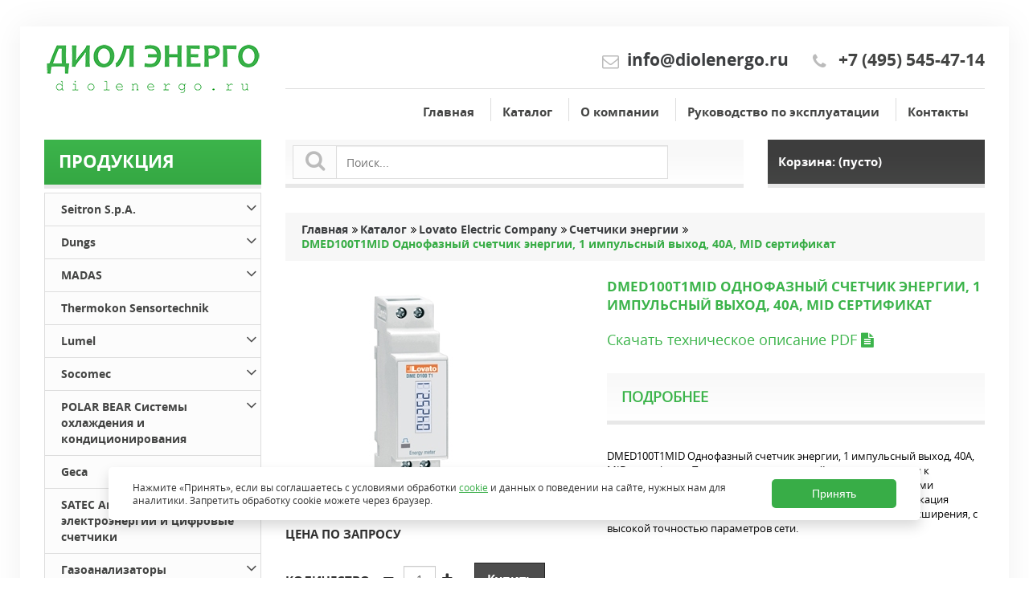

--- FILE ---
content_type: text/html; charset=UTF-8
request_url: https://diolenergo.ru/katalog/lovato-electric-company/schetchiki-yenergii/dmed100t1mid-odnofaznyj-schetchik-yenergii-1-impulsnyj-vyxod-40a-mid-sertifikat
body_size: 12862
content:
<!DOCTYPE html>
<html lang="ru">
<head>
	<meta charset="utf-8">
<meta name="viewport" content="width=1230,user-scalable=yes">
	<title>DMED100T1MID Однофазный счетчик энергии, 1 импульсный выход, 40A, MID сертификат</title>
	<meta name="keywords" content=" "/>
	<meta name="description" content="DMED100T1MID Однофазный счетчик энергии, 1 импульсный выход, 40A, MID сертификат"/>
	<link rel="stylesheet" href="/styles/jquery.fancybox.css" type="text/css">
	<link rel="stylesheet" href="/styles/font-awesome.min.css" type="text/css">
	<link rel="stylesheet" href="/styles/nivo-slider.css" type="text/css">
	<link rel="stylesheet" href="/styles/jquery.jqzoom.css" type="text/css">
	<link rel="stylesheet" type="text/css" href="/styles/main.css" /><script type="text/javascript" src="/javascript/jquery164.js"></script><script type="text/javascript" src="/javascript/main.js"></script>
	<link type="image/ico" href="/favicon.ico" rel="shortcut icon">
	
	<script type="text/javascript">
		function productPage() {
			var value = $('h1').text(),
				hidInpt = $('#prod_name');

			hidInpt.val(value);
		}
		function listPage() {
			$('.popupBtn').on('click', function(event) {
				event.preventDefault();
				var value = $(this).parents('.product__item').find('.product__item__title__link').text(),
					hidInpt = $('#prod_name');

				hidInpt.val(value);
			});
		}
	</script>
	
</head>
<body onload="productPage()">
	<div id="contact-popup" class="popupPhone">
	<div class="callback-wrap">
		<a class="callback-close" id="callback-close"><i class="fa fa-close"></i></a>
		<form action="" class="ajax-form" method="get" id="quick_contact_form">
			<input type="hidden" id="prod_name" name="prod_name" value="">
			<div id="callback-form" class="row">
				<div>
					<input placeholder="Имя" value="" type="text" name="name" id="callback-name">
				</div>
				<div>
					<input placeholder="E-mail" value="" type="text" name="email" id="callback-email">
				</div>
				<div>
					<input placeholder="Контактный телефон" value="" type="text" name="phone" id="callback-phone">
				</div>
				<div class="col-xs-12">
					<textarea placeholder="Сообщение" name="message" id="callback-message"></textarea>
				</div>
				<div class="but">
					<input type="button" class="btn" value="Отправить" id="callback-send">
					<img src="/images/preload.gif" alt="Подождите" id="callback-preload">
				</div>
			</div>
			<p id="callback-result">Спасибо! Мы обязательно вам перезвоним!</p>
		</form>
	</div>
</div>	<div id="page">
		<div id="header">
			<div class="positioner">
				<div class="header-top-layout clearfix">
					<div class="header__logo col2 fl-l marg-r">
						<a href="/">
							<img src="/images/param/000/000063/234-diallogo.png" alt="DiolEnergo" title="DiolEnergo">
						</a>
					</div>
					<div class="header__nav-wrap col8 fl-l clearfix">
						<div class="clearfix header__phone-wrap">
							<div class="header__phone fl-r"><i class="fa fa-phone"></i> +7 (495) 545-47-14</div>
							<div class="header__phone fl-r marg-r"><i class="fa fa-envelope-o"></i><a href="mailto:info@diolenergo.ru">info@diolenergo.ru</a></div>
						</div>
						<div class="clearfix">
							<div class="header__nav fl-r">
	<ul id="nav" class="clearfix">
									<li class="nav__item"><a class="nav__item__link" href="/">Главная</a></li>
												<li class="nav__item"><a class="nav__item__link" href="/katalog">Каталог</a></li>
												<li class="nav__item"><a class="nav__item__link" href="/about">О компании</a></li>
												<li class="nav__item"><a class="nav__item__link" href="/rukovodstvo-po-yekspluatacii">Руководство по эксплуатации</a></li>
												<li class="nav__item"><a class="nav__item__link" href="/contacts">Контакты</a></li>
						</ul>
</div>
						</div>
					</div>
				</div>
				<div class="header-bottom-layout clearfix">
					<div class="header__heading col2 fl-l marg-r">
						<div class="cat-heading">Продукция</div>
					</div>
					<div class="header__search-wrap col8 fl-l clearfix">
						<div class="header__search col5 fl-l marg-r clearfix">
							<form action="/poisk" method="get" class="search__form clearfix">
								<i class="fa fa-search"></i>
								<div class="search__input-keeper fl-l">
									<input type="text" placeholder="Поиск..." value="" name="query" class="stext" />
								</div>
								<input name="" type="submit" value="Поиск" class="button search__input-btn hidden" id="srchBtn" />
							</form>
						</div>
						<div class="header__cart fl-l col2">
							<div id="shop-cart">
								<span id="shop-cart-currency" name="руб." course="1" decimals="0" dsep="." tsep="&nbsp;"></span>
								<span class="cart-isnotempty" style="display: none;">
									<a href="/cart">
										<span class="style1">Корзина:</span> <small><span class="cart-count">(0&nbsp;</span>
										- <span class="cart-price">0&nbsp;руб.)</span></small>
									</a>
								</span>
								<span class="cart-isempty">
									Корзина: <small>(пусто)</small>
								</span>
							</div>
						</div>
					</div>
				</div>
			</div>
		</div>
		<div id="pageMain">
			<div class="positioner">
				<div class="asideContent col2 fl-l marg-r">
					<div class="catsMenu-wrap">
						
						
				
	<ul class="level1 catsMenu">
									<li class="catsMenu__item">
					<a class="catsMenu__item__link" href="/katalog/seitron-spa" title="Seitron S.p.A.">
						Seitron S.p.A.
																					<i class="fa fa-angle-down"></i>
																		</a>
						
				
	<ul class="level2 catsMenu">
									<li class="catsMenu__item">
					<a class="catsMenu__item__link" href="/katalog/seitron-spa/perenosnye-gazoanalizatory-i-pribory-seitron-italiya" title="Переносные газоанализаторы и приборы Seitron (Италия)">
						Переносные газоанализаторы и приборы Seitron (Италия)
											</a>
								</li>
									<li class="catsMenu__item">
					<a class="catsMenu__item__link" href="/katalog/seitron-spa/signalizatory-zagazovannosti-i-sensory-seitron-italiya" title="Сигнализаторы загазованности и сенсоры Seitron (Италия)">
						Сигнализаторы загазованности и сенсоры Seitron (Италия)
											</a>
						
				
	<ul class="level3 catsMenu">
									<li class="catsMenu__item">
					<a class="catsMenu__item__link" href="/katalog/seitron-spa/signalizatory-zagazovannosti-i-sensory-seitron-italiya/stacionarnye-signalizatory-zagazovannosti-rs485" title="Стационарные сигнализаторы загазованности (RS485)">
						Стационарные сигнализаторы загазованности (RS485)
											</a>
								</li>
									<li class="catsMenu__item">
					<a class="catsMenu__item__link" href="/katalog/seitron-spa/signalizatory-zagazovannosti-i-sensory-seitron-italiya/modbus-sensory-s-otkrytym-protokom-rs485" title="Modbus сенсоры с открытым протоком (RS485)">
						Modbus сенсоры с открытым протоком (RS485)
											</a>
								</li>
									<li class="catsMenu__item">
					<a class="catsMenu__item__link" href="/katalog/seitron-spa/signalizatory-zagazovannosti-i-sensory-seitron-italiya/stacionarnye-signalizatory-zagazovannosti" title="Стационарные сигнализаторы загазованности">
						Стационарные сигнализаторы загазованности
											</a>
								</li>
									<li class="catsMenu__item">
					<a class="catsMenu__item__link" href="/katalog/seitron-spa/signalizatory-zagazovannosti-i-sensory-seitron-italiya/stacionarnye-signalizatory-zagazovannosti-420-ma" title="Стационарные сигнализаторы загазованности (4...20 mA)">
						Стационарные сигнализаторы загазованности (4...20 mA)
											</a>
								</li>
			</ul>
		</li>
									<li class="catsMenu__item">
					<a class="catsMenu__item__link" href="/katalog/seitron-spa/sistemy-kontrolya-zagazovannosti-seitron-italiya" title="Системы контроля загазованности Seitron (Италия)">
						Системы контроля загазованности Seitron (Италия)
											</a>
								</li>
									<li class="catsMenu__item">
					<a class="catsMenu__item__link" href="/katalog/seitron-spa/gazovye-otsechnye-yelektromagnitnye-klapany-s-avtomaticheskim-vzvodom" title="Газовые отсечные электромагнитные клапаны, с автоматическим взводом">
						Газовые отсечные электромагнитные клапаны, с автоматическим взводом
											</a>
								</li>
									<li class="catsMenu__item">
					<a class="catsMenu__item__link" href="/katalog/seitron-spa/gazovye-otsechnye-yelektromagnitnye-klapany-s-ruchnym-vzvodom" title="Газовые отсечные электромагнитные клапаны, с ручным взводом">
						Газовые отсечные электромагнитные клапаны, с ручным взводом
											</a>
								</li>
									<li class="catsMenu__item">
					<a class="catsMenu__item__link" href="/katalog/seitron-spa/yelektronnye-komnatnye-termostaty-seitron-italiya" title="Электронные комнатные термостаты Seitron (Италия)">
						Электронные комнатные термостаты Seitron (Италия)
											</a>
								</li>
			</ul>
		</li>
									<li class="catsMenu__item">
					<a class="catsMenu__item__link" href="/katalog/dungs" title="Dungs">
						Dungs
																					<i class="fa fa-angle-down"></i>
																		</a>
						
				
	<ul class="level2 catsMenu">
									<li class="catsMenu__item">
					<a class="catsMenu__item__link" href="/katalog/dungs/bloki-kontrolya-germetichnosti-dungs-germaniya" title="Блоки контроля герметичности Dungs (Германия)">
						Блоки контроля герметичности Dungs (Германия)
											</a>
								</li>
									<li class="catsMenu__item">
					<a class="catsMenu__item__link" href="/katalog/dungs/gazovye-multibloki-dungs-germaniya" title="Газовые мультиблоки Dungs (Германия)">
						Газовые мультиблоки Dungs (Германия)
											</a>
								</li>
			</ul>
		</li>
									<li class="catsMenu__item">
					<a class="catsMenu__item__link" href="/katalog/madas" title="MADAS ">
						MADAS 
																					<i class="fa fa-angle-down"></i>
																		</a>
						
				
	<ul class="level2 catsMenu">
									<li class="catsMenu__item">
					<a class="catsMenu__item__link" href="/katalog/madas/drosselnye-zaslonki-madas" title="Дроссельные заслонки Madas">
						Дроссельные заслонки Madas
											</a>
								</li>
									<li class="catsMenu__item">
					<a class="catsMenu__item__link" href="/katalog/madas/sejsmicheskie-sensory-madas" title="Сейсмические сенсоры Madas">
						Сейсмические сенсоры Madas
											</a>
								</li>
									<li class="catsMenu__item">
					<a class="catsMenu__item__link" href="/katalog/madas/gazovye-klapany-madas" title="Газовые клапаны Madas ">
						Газовые клапаны Madas 
											</a>
						
				
	<ul class="level3 catsMenu">
									<li class="catsMenu__item">
					<a class="catsMenu__item__link" href="/katalog/madas/gazovye-klapany-madas/avtomaticheskie-normalno-zakrytye-klapany-madas" title="Автоматические нормально-закрытые клапаны Madas ">
						Автоматические нормально-закрытые клапаны Madas 
											</a>
								</li>
									<li class="catsMenu__item">
					<a class="catsMenu__item__link" href="/katalog/madas/gazovye-klapany-madas/avtomaticheskie-normalno-otkrytye-klapany-madas" title="Автоматические нормально-открытые клапаны Madas ">
						Автоматические нормально-открытые клапаны Madas 
											</a>
								</li>
									<li class="catsMenu__item">
					<a class="catsMenu__item__link" href="/katalog/madas/gazovye-klapany-madas/yelektromagnitnye-klapany-madas" title="Электромагнитные клапаны Madas">
						Электромагнитные клапаны Madas
											</a>
								</li>
									<li class="catsMenu__item">
					<a class="catsMenu__item__link" href="/katalog/madas/gazovye-klapany-madas/predoxranitelno-zapornye-i-sbrosnye-klapany" title="Предохранительно-запорные и сбросные клапаны">
						Предохранительно-запорные и сбросные клапаны
											</a>
								</li>
			</ul>
		</li>
									<li class="catsMenu__item">
					<a class="catsMenu__item__link" href="/katalog/madas/gazovye-filtry-madas" title="Газовые фильтры Madas">
						Газовые фильтры Madas
											</a>
								</li>
									<li class="catsMenu__item">
					<a class="catsMenu__item__link" href="/katalog/madas/regulyator-davleniya-gaza-madas" title="Регулятор давления газа Madas">
						Регулятор давления газа Madas
											</a>
								</li>
									<li class="catsMenu__item">
					<a class="catsMenu__item__link" href="/katalog/madas/datchiki-rele-davleniya-madas" title="Датчики-реле давления Madas">
						Датчики-реле давления Madas
											</a>
								</li>
			</ul>
		</li>
									<li class="catsMenu__item">
					<a class="catsMenu__item__link" href="/katalog/thermokon-sensortechnik" title="Thermokon Sensortechnik ">
						Thermokon Sensortechnik 
																								</a>
								</li>
									<li class="catsMenu__item">
					<a class="catsMenu__item__link" href="/katalog/lumel-v-rossii-avtomatika-i-kontrolno-izmeritelnye-pribory" title="Lumel">
						Lumel
																					<i class="fa fa-angle-down"></i>
																		</a>
						
				
	<ul class="level2 catsMenu">
									<li class="catsMenu__item">
					<a class="catsMenu__item__link" href="/katalog/lumel-v-rossii-avtomatika-i-kontrolno-izmeritelnye-pribory/cifrovye-pribory" title="Цифровые приборы">
						Цифровые приборы
											</a>
								</li>
									<li class="catsMenu__item">
					<a class="catsMenu__item__link" href="/katalog/lumel-v-rossii-avtomatika-i-kontrolno-izmeritelnye-pribory/analizatory-parametrov-seti" title="Анализаторы параметров сети">
						Анализаторы параметров сети
											</a>
								</li>
									<li class="catsMenu__item">
					<a class="catsMenu__item__link" href="/katalog/lumel-v-rossii-avtomatika-i-kontrolno-izmeritelnye-pribory/izmeritelnye-preobrazovateli" title="Измерительные преобразователи">
						Измерительные преобразователи
											</a>
								</li>
									<li class="catsMenu__item">
					<a class="catsMenu__item__link" href="/katalog/lumel-v-rossii-avtomatika-i-kontrolno-izmeritelnye-pribory/kontrollery-regulyatory" title="Контроллеры-регуляторы">
						Контроллеры-регуляторы
											</a>
								</li>
									<li class="catsMenu__item">
					<a class="catsMenu__item__link" href="/katalog/lumel-v-rossii-avtomatika-i-kontrolno-izmeritelnye-pribory/bezbumazhnye-registratory" title="Регистраторы">
						Регистраторы
											</a>
								</li>
									<li class="catsMenu__item">
					<a class="catsMenu__item__link" href="/katalog/lumel-v-rossii-avtomatika-i-kontrolno-izmeritelnye-pribory/regulyatory-moshhnosti" title="Регуляторы мощности">
						Регуляторы мощности
											</a>
								</li>
			</ul>
		</li>
									<li class="catsMenu__item">
					<a class="catsMenu__item__link" href="/katalog/socomec" title="Socomec">
						Socomec
																					<i class="fa fa-angle-down"></i>
																		</a>
						
				
	<ul class="level2 catsMenu">
									<li class="catsMenu__item">
					<a class="catsMenu__item__link" href="/katalog/socomec/uchet-kontrolya-i-kachestva-yelektroyenergii" title="Учет контроля и качества электроэнергии">
						Учет контроля и качества электроэнергии
											</a>
								</li>
									<li class="catsMenu__item">
					<a class="catsMenu__item__link" href="/katalog/socomec/istochniki-besperebojnogo-pitaniya" title="Источники бесперебойного питания">
						Источники бесперебойного питания
											</a>
								</li>
			</ul>
		</li>
									<li class="catsMenu__item">
					<a class="catsMenu__item__link" href="/katalog/polar-bear-sistemy-oxlazhdeniya-i-kondicionirovaniya" title="POLAR BEAR Системы охлаждения и кондиционирования">
						POLAR BEAR Системы охлаждения и кондиционирования
																					<i class="fa fa-angle-down"></i>
																		</a>
						
				
	<ul class="level2 catsMenu">
									<li class="catsMenu__item">
					<a class="catsMenu__item__link" href="/katalog/polar-bear-sistemy-oxlazhdeniya-i-kondicionirovaniya/ventilyatory-polar-bear" title="Вентиляторы POLAR BEAR">
						Вентиляторы POLAR BEAR
											</a>
								</li>
									<li class="catsMenu__item">
					<a class="catsMenu__item__link" href="/katalog/polar-bear-sistemy-oxlazhdeniya-i-kondicionirovaniya/regulyatory-skorosti-polar-bear" title="Регуляторы скорости POLAR BEAR">
						Регуляторы скорости POLAR BEAR
											</a>
								</li>
									<li class="catsMenu__item">
					<a class="catsMenu__item__link" href="/katalog/polar-bear-sistemy-oxlazhdeniya-i-kondicionirovaniya/yelektroprivod-polar-bear" title="Электропривод Polar Bear">
						Электропривод Polar Bear
											</a>
								</li>
			</ul>
		</li>
									<li class="catsMenu__item">
					<a class="catsMenu__item__link" href="/katalog/geca" title="Geca">
						Geca
																					<i class="fa fa-angle-down"></i>
																		</a>
						
				
	<ul class="level2 catsMenu">
									<li class="catsMenu__item">
					<a class="catsMenu__item__link" href="/katalog/geca/signalizatory-zagazovannosti-beta" title="Сигнализаторы загазованности Beta">
						Сигнализаторы загазованности Beta
											</a>
								</li>
			</ul>
		</li>
									<li class="catsMenu__item">
					<a class="catsMenu__item__link" href="/katalog/satec-analizatory-kachestva-yelektroyenergii-i-cifrovye-schetchiki" title="SATEC Анализаторы качества электроэнергии и цифровые счетчики">
						SATEC Анализаторы качества электроэнергии и цифровые счетчики
																								</a>
								</li>
									<li class="catsMenu__item">
					<a class="catsMenu__item__link" href="/katalog/gazoanalizatory" title="Газоанализаторы">
						Газоанализаторы
																					<i class="fa fa-angle-down"></i>
																		</a>
						
				
	<ul class="level2 catsMenu">
									<li class="catsMenu__item">
					<a class="catsMenu__item__link" href="/katalog/gazoanalizatory/gazoanalizatory-perenosnye-individualnye-i-portativnye" title="Газоанализаторы переносные (индивидуальные и портативные)">
						Газоанализаторы переносные (индивидуальные и портативные)
											</a>
								</li>
									<li class="catsMenu__item">
					<a class="catsMenu__item__link" href="/katalog/gazoanalizatory/stacionarnye-gazoanalizatory" title="Стационарные газоанализаторы">
						Стационарные газоанализаторы
											</a>
								</li>
			</ul>
		</li>
									<li class="catsMenu__item">
					<a class="catsMenu__item__link" href="/katalog/ss-regeltechnik" title="S+S Regeltechnik">
						S+S Regeltechnik
																					<i class="fa fa-angle-down"></i>
																		</a>
						
				
	<ul class="level2 catsMenu">
									<li class="catsMenu__item">
					<a class="catsMenu__item__link" href="/katalog/ss-regeltechnik/upravlenie-vlazhnostyu" title="Управление влажностью">
						Управление влажностью
											</a>
						
				
	<ul class="level3 catsMenu">
									<li class="catsMenu__item">
					<a class="catsMenu__item__link" href="/katalog/ss-regeltechnik/upravlenie-vlazhnostyu/datchik-vlazhnosti-i-temperatury-vitrinnyj" title="Датчик влажности и температуры витринный">
						Датчик влажности и температуры витринный
											</a>
								</li>
									<li class="catsMenu__item">
					<a class="catsMenu__item__link" href="/katalog/ss-regeltechnik/upravlenie-vlazhnostyu/signalizator-proniknoveniya-vody" title="Сигнализатор проникновения воды">
						Сигнализатор проникновения воды
											</a>
								</li>
									<li class="catsMenu__item">
					<a class="catsMenu__item__link" href="/katalog/ss-regeltechnik/upravlenie-vlazhnostyu/rele-kontrolya-kondensacii" title="Реле контроля конденсации">
						Реле контроля конденсации
											</a>
								</li>
									<li class="catsMenu__item">
					<a class="catsMenu__item__link" href="/katalog/ss-regeltechnik/upravlenie-vlazhnostyu/datchiki-vlazhnosti-dlya-vnutrennix-pomeshhenij-otnositelnaya-vlazhnost" title="Датчики влажности для внутренних помещений (относительная влажность)">
						Датчики влажности для внутренних помещений (относительная влажность)
											</a>
								</li>
									<li class="catsMenu__item">
					<a class="catsMenu__item__link" href="/katalog/ss-regeltechnik/upravlenie-vlazhnostyu/datchiki-vlazhnosti-v-pomeshhenii-mayatnikovogo-tipa-otnositelnaya-vlazhnost" title="Датчики влажности в помещении маятникового типа (относительная влажность)">
						Датчики влажности в помещении маятникового типа (относительная влажность)
											</a>
								</li>
									<li class="catsMenu__item">
					<a class="catsMenu__item__link" href="/katalog/ss-regeltechnik/upravlenie-vlazhnostyu/vvinchivaemye-datchiki-vlazhnosti-i-temperatury" title="Ввинчиваемые датчики влажности и температуры">
						Ввинчиваемые датчики влажности и температуры
											</a>
								</li>
									<li class="catsMenu__item">
					<a class="catsMenu__item__link" href="/katalog/ss-regeltechnik/upravlenie-vlazhnostyu/kanalnye-datchiki-vlazhnosti-otnositelnaya-vlazhnost" title="Канальные датчики влажности (относительная влажность)">
						Канальные датчики влажности (относительная влажность)
											</a>
								</li>
									<li class="catsMenu__item">
					<a class="catsMenu__item__link" href="/katalog/ss-regeltechnik/upravlenie-vlazhnostyu/naruzhnye-datchiki-otnositelnaya-vlazhnost" title="Наружные датчики (относительная влажность)">
						Наружные датчики (относительная влажность)
											</a>
								</li>
									<li class="catsMenu__item">
					<a class="catsMenu__item__link" href="/katalog/ss-regeltechnik/upravlenie-vlazhnostyu/kanalnyenaruzhnye-datchiki-vlazhnosti-i-temperatury-zashhishhennye-ot-kondensata" title="Канальные/Наружные датчики влажности и температуры (защищенные от конденсата)">
						Канальные/Наружные датчики влажности и температуры (защищенные от конденсата)
											</a>
								</li>
									<li class="catsMenu__item">
					<a class="catsMenu__item__link" href="/katalog/ss-regeltechnik/upravlenie-vlazhnostyu/kanalnye-i-naruzhnye-datchiki-vlazhnosti-dlya-sootnosheniya-smesi-po-masse" title="Канальные и наружные датчики влажности (для соотношения смеси по массе)">
						Канальные и наружные датчики влажности (для соотношения смеси по массе)
											</a>
								</li>
									<li class="catsMenu__item">
					<a class="catsMenu__item__link" href="/katalog/ss-regeltechnik/upravlenie-vlazhnostyu/rele-kontrolya-tochki-rosy" title="Реле контроля точки росы">
						Реле контроля точки росы
											</a>
								</li>
									<li class="catsMenu__item">
					<a class="catsMenu__item__link" href="/katalog/ss-regeltechnik/upravlenie-vlazhnostyu/gigrotermostaty" title="Гигротермостаты">
						Гигротермостаты
											</a>
								</li>
									<li class="catsMenu__item">
					<a class="catsMenu__item__link" href="/katalog/ss-regeltechnik/upravlenie-vlazhnostyu/kanalnye-gigrostaty" title="Канальные гигростаты">
						Канальные гигростаты
											</a>
								</li>
									<li class="catsMenu__item">
					<a class="catsMenu__item__link" href="/katalog/ss-regeltechnik/upravlenie-vlazhnostyu/gigrostaty-dlya-pomeshhenij-otkrytoya-ustanovka" title="Гигростаты для помещений (открытая установка)">
						Гигростаты для помещений (открытая установка)
											</a>
								</li>
			</ul>
		</li>
									<li class="catsMenu__item">
					<a class="catsMenu__item__link" href="/katalog/ss-regeltechnik/upravlenie-osveshheniem" title="Управление освещением">
						Управление освещением
											</a>
						
				
	<ul class="level3 catsMenu">
									<li class="catsMenu__item">
					<a class="catsMenu__item__link" href="/katalog/ss-regeltechnik/upravlenie-osveshheniem/naruzhnye-datchiki-2" title="Наружные датчики">
						Наружные датчики
											</a>
								</li>
									<li class="catsMenu__item">
					<a class="catsMenu__item__link" href="/katalog/ss-regeltechnik/upravlenie-osveshheniem/datchiki-dlya-pomeshhenij-otkrytoya-ustanovka" title="Датчики для помещений (открытая установка)">
						Датчики для помещений (открытая установка)
											</a>
								</li>
									<li class="catsMenu__item">
					<a class="catsMenu__item__link" href="/katalog/ss-regeltechnik/upravlenie-osveshheniem/naruzhnye-datchiki-dvizheniya" title="Наружные датчики движения">
						Наружные датчики движения
											</a>
								</li>
									<li class="catsMenu__item">
					<a class="catsMenu__item__link" href="/katalog/ss-regeltechnik/upravlenie-osveshheniem/potolochnye-datchiki-dvizheniya" title="Потолочные датчики движения">
						Потолочные датчики движения
											</a>
								</li>
									<li class="catsMenu__item">
					<a class="catsMenu__item__link" href="/katalog/ss-regeltechnik/upravlenie-osveshheniem/datchiki-dvizheniya-dlya-pomeshhenij-otkrytaya-ustanovka" title="Датчики движения для помещений (открытая установка)">
						Датчики движения для помещений (открытая установка)
											</a>
								</li>
									<li class="catsMenu__item">
					<a class="catsMenu__item__link" href="/katalog/ss-regeltechnik/upravlenie-osveshheniem/datchiki-dvizheniya-i-osveshhennosti-dlya-pomeshhenij-otkrytaya-ustanovka" title="Датчики движения и освещенности для помещений (открытая установка)">
						Датчики движения и освещенности для помещений (открытая установка)
											</a>
								</li>
			</ul>
		</li>
									<li class="catsMenu__item">
					<a class="catsMenu__item__link" href="/katalog/ss-regeltechnik/upravlenie-kachestvom-vozduxa-i-rasxodom" title="Управление качеством воздуха и расходом">
						Управление качеством воздуха и расходом
											</a>
						
				
	<ul class="level3 catsMenu">
									<li class="catsMenu__item">
					<a class="catsMenu__item__link" href="/katalog/ss-regeltechnik/upravlenie-kachestvom-vozduxa-i-rasxodom/kanalnye-datchiki-kachestva-vozduxa-voc" title="Канальные датчики качества воздуха (VOC)">
						Канальные датчики качества воздуха (VOC)
											</a>
								</li>
									<li class="catsMenu__item">
					<a class="catsMenu__item__link" href="/katalog/ss-regeltechnik/upravlenie-kachestvom-vozduxa-i-rasxodom/datchiki-kachestva-vozduxa-dlya-pomeshhenij-voc-dlya-otkrytoj-ustanovki" title="Датчики качества воздуха для помещений (VOC), для открытой установки">
						Датчики качества воздуха для помещений (VOC), для открытой установки
											</a>
								</li>
									<li class="catsMenu__item">
					<a class="catsMenu__item__link" href="/katalog/ss-regeltechnik/upravlenie-kachestvom-vozduxa-i-rasxodom/kanalnye-datchiki-co2-i-kachestva-vozduxa-voc" title="Канальные датчики CO2 и качества воздуха (VOC)">
						Канальные датчики CO2 и качества воздуха (VOC)
											</a>
								</li>
									<li class="catsMenu__item">
					<a class="catsMenu__item__link" href="/katalog/ss-regeltechnik/upravlenie-kachestvom-vozduxa-i-rasxodom/datchiki-co2-dlya-vnutrennix-pomeshhenij" title="Датчики CO2 для внутренних помещений">
						Датчики CO2 для внутренних помещений
											</a>
								</li>
									<li class="catsMenu__item">
					<a class="catsMenu__item__link" href="/katalog/ss-regeltechnik/upravlenie-kachestvom-vozduxa-i-rasxodom/datchiki-co2-i-kachestva-vozduxa-dlya-pomeshhenij-voc" title="Датчики CO2 и качества воздуха для помещений (VOC)">
						Датчики CO2 и качества воздуха для помещений (VOC)
											</a>
								</li>
									<li class="catsMenu__item">
					<a class="catsMenu__item__link" href="/katalog/ss-regeltechnik/upravlenie-kachestvom-vozduxa-i-rasxodom/datchiki-co2-i-temperatury-dlya-pomeshhenij" title="Датчики CO2 и температуры для помещений">
						Датчики CO2 и температуры для помещений
											</a>
								</li>
									<li class="catsMenu__item">
					<a class="catsMenu__item__link" href="/katalog/ss-regeltechnik/upravlenie-kachestvom-vozduxa-i-rasxodom/kanalnye-datchiki-co2" title="Канальные датчики CO2">
						Канальные датчики CO2
											</a>
								</li>
									<li class="catsMenu__item">
					<a class="catsMenu__item__link" href="/katalog/ss-regeltechnik/upravlenie-kachestvom-vozduxa-i-rasxodom/datchiki-co2-dlya-otkrytoj-ustanovki" title="Датчики CO2 для открытой установки">
						Датчики CO2 для открытой установки
											</a>
								</li>
									<li class="catsMenu__item">
					<a class="catsMenu__item__link" href="/katalog/ss-regeltechnik/upravlenie-kachestvom-vozduxa-i-rasxodom/rele-kontrolya-vozdushnogo-potoka" title="Реле контроля воздушного потока">
						Реле контроля воздушного потока
											</a>
								</li>
									<li class="catsMenu__item">
					<a class="catsMenu__item__link" href="/katalog/ss-regeltechnik/upravlenie-kachestvom-vozduxa-i-rasxodom/rele-kontrolya-rasxoda-dlya-zhidkix-sred" title="Реле контроля расхода для жидких сред">
						Реле контроля расхода для жидких сред
											</a>
								</li>
									<li class="catsMenu__item">
					<a class="catsMenu__item__link" href="/katalog/ss-regeltechnik/upravlenie-kachestvom-vozduxa-i-rasxodom/flyugernye-rele-potoka-dlya-gazoobraznyx-sred" title="Флюгерные реле потока для газообразных сред">
						Флюгерные реле потока для газообразных сред
											</a>
								</li>
			</ul>
		</li>
									<li class="catsMenu__item">
					<a class="catsMenu__item__link" href="/katalog/ss-regeltechnik/modbus" title="Modbus">
						Modbus
											</a>
						
				
	<ul class="level3 catsMenu">
									<li class="catsMenu__item">
					<a class="catsMenu__item__link" href="/katalog/ss-regeltechnik/modbus/regulyatory-s-busmodbus" title="Регуляторы - S-BUS/Modbus">
						Регуляторы - S-BUS/Modbus
											</a>
								</li>
									<li class="catsMenu__item">
					<a class="catsMenu__item__link" href="/katalog/ss-regeltechnik/modbus/datchiki-temperatury-modbus" title="Датчики температуры - Modbus">
						Датчики температуры - Modbus
											</a>
								</li>
									<li class="catsMenu__item">
					<a class="catsMenu__item__link" href="/katalog/ss-regeltechnik/modbus/datchiki-vlazhnosti-modbus" title="Датчики влажности - Modbus">
						Датчики влажности - Modbus
											</a>
								</li>
									<li class="catsMenu__item">
					<a class="catsMenu__item__link" href="/katalog/ss-regeltechnik/modbus/preobrazovateli-davleniya-dlya-vozduxa-modbus" title="Преобразователи давления для воздуха - Modbus">
						Преобразователи давления для воздуха - Modbus
											</a>
								</li>
									<li class="catsMenu__item">
					<a class="catsMenu__item__link" href="/katalog/ss-regeltechnik/modbus/datchik-s-yelementami-upravleniya-temperaturavlazhnost-modbus" title="Датчик с элементами управления температура/влажность - Modbus">
						Датчик с элементами управления температура/влажность - Modbus
											</a>
								</li>
									<li class="catsMenu__item">
					<a class="catsMenu__item__link" href="/katalog/ss-regeltechnik/modbus/datchiki-dlya-pomeshhenij-modbus" title="Датчики для помещений - Modbus">
						Датчики для помещений - Modbus
											</a>
								</li>
			</ul>
		</li>
									<li class="catsMenu__item">
					<a class="catsMenu__item__link" href="/katalog/ss-regeltechnik/upravlenie-davleniem" title="Управление давлением">
						Управление давлением
											</a>
						
				
	<ul class="level3 catsMenu">
									<li class="catsMenu__item">
					<a class="catsMenu__item__link" href="/katalog/ss-regeltechnik/upravlenie-davleniem/preobrazovateli-dlya-vozduxa" title="Преобразователи для воздуха">
						Преобразователи для воздуха
											</a>
								</li>
									<li class="catsMenu__item">
					<a class="catsMenu__item__link" href="/katalog/ss-regeltechnik/upravlenie-davleniem/preobrazovateli-dlya-zhidkostej-i-gazov" title="Преобразователи для жидкостей и газов">
						Преобразователи для жидкостей и газов
											</a>
								</li>
									<li class="catsMenu__item">
					<a class="catsMenu__item__link" href="/katalog/ss-regeltechnik/upravlenie-davleniem/preobrazovatel-dlya-atmosfernogo-vozduxa" title="Преобразователь для атмосферного воздуха">
						Преобразователь для атмосферного воздуха
											</a>
								</li>
									<li class="catsMenu__item">
					<a class="catsMenu__item__link" href="/katalog/ss-regeltechnik/upravlenie-davleniem/preobrazovatel-obemnogo-rasxoda-izmeritelnyj" title="Преобразователь объемного расхода измерительный">
						Преобразователь объемного расхода измерительный
											</a>
								</li>
									<li class="catsMenu__item">
					<a class="catsMenu__item__link" href="/katalog/ss-regeltechnik/upravlenie-davleniem/rele-davleniya-dlya-vozduxa" title="Реле давления для воздуха">
						Реле давления для воздуха
											</a>
								</li>
			</ul>
		</li>
									<li class="catsMenu__item">
					<a class="catsMenu__item__link" href="/katalog/ss-regeltechnik/upravlenie-temperaturoj" title="Управление температурой">
						Управление температурой
											</a>
						
				
	<ul class="level3 catsMenu">
									<li class="catsMenu__item">
					<a class="catsMenu__item__link" href="/katalog/ss-regeltechnik/upravlenie-temperaturoj/nakladnye-datchiki" title="Накладные датчики">
						Накладные датчики
											</a>
								</li>
									<li class="catsMenu__item">
					<a class="catsMenu__item__link" href="/katalog/ss-regeltechnik/upravlenie-temperaturoj/naruzhnye-datchiki" title="Наружные датчики">
						Наружные датчики
											</a>
								</li>
									<li class="catsMenu__item">
					<a class="catsMenu__item__link" href="/katalog/ss-regeltechnik/upravlenie-temperaturoj/potolochnye-datchiki" title="Потолочные датчики">
						Потолочные датчики
											</a>
								</li>
									<li class="catsMenu__item">
					<a class="catsMenu__item__link" href="/katalog/ss-regeltechnik/upravlenie-temperaturoj/pogruzhnye-datchiki" title="Погружные датчики">
						Погружные датчики
											</a>
								</li>
									<li class="catsMenu__item">
					<a class="catsMenu__item__link" href="/katalog/ss-regeltechnik/upravlenie-temperaturoj/preobrazovateli-montazhnaya-rejka" title="Преобразователи (монтажная рейка)">
						Преобразователи (монтажная рейка)
											</a>
								</li>
									<li class="catsMenu__item">
					<a class="catsMenu__item__link" href="/katalog/ss-regeltechnik/upravlenie-temperaturoj/kabelnye-datchiki" title="Кабельные датчики">
						Кабельные датчики
											</a>
								</li>
									<li class="catsMenu__item">
					<a class="catsMenu__item__link" href="/katalog/ss-regeltechnik/upravlenie-temperaturoj/datchiki-srednej-temperatury" title="Датчики средней температуры">
						Датчики средней температуры
											</a>
								</li>
									<li class="catsMenu__item">
					<a class="catsMenu__item__link" href="/katalog/ss-regeltechnik/upravlenie-temperaturoj/vysokotemperaturnye-datchiki" title="Высокотемпературные датчики">
						Высокотемпературные датчики
											</a>
								</li>
									<li class="catsMenu__item">
					<a class="catsMenu__item__link" href="/katalog/ss-regeltechnik/upravlenie-temperaturoj/datchiki-v-pomeshhenii-otkrytoya-ustanovka" title="Датчики в помещении (открытая установка)">
						Датчики в помещении (открытая установка)
											</a>
								</li>
									<li class="catsMenu__item">
					<a class="catsMenu__item__link" href="/katalog/ss-regeltechnik/upravlenie-temperaturoj/datchiki-v-pomeshhenii-skrytoya-ustanovka" title="Датчики в помещении (скрытая установка)">
						Датчики в помещении (скрытая установка)
											</a>
								</li>
									<li class="catsMenu__item">
					<a class="catsMenu__item__link" href="/katalog/ss-regeltechnik/upravlenie-temperaturoj/datchiki-mayatnikovogo-tipa" title="Датчики маятникового типа">
						Датчики маятникового типа
											</a>
								</li>
									<li class="catsMenu__item">
					<a class="catsMenu__item__link" href="/katalog/ss-regeltechnik/upravlenie-temperaturoj/datchiki-temperatury-izlucheniya" title="Датчики температуры излучения">
						Датчики температуры излучения
											</a>
								</li>
									<li class="catsMenu__item">
					<a class="catsMenu__item__link" href="/katalog/ss-regeltechnik/upravlenie-temperaturoj/nakladnye-termostaty" title="Накладные термостаты">
						Накладные термостаты
											</a>
								</li>
									<li class="catsMenu__item">
					<a class="catsMenu__item__link" href="/katalog/ss-regeltechnik/upravlenie-temperaturoj/pogruzhnye-termostaty" title="Погружные термостаты">
						Погружные термостаты
											</a>
								</li>
									<li class="catsMenu__item">
					<a class="catsMenu__item__link" href="/katalog/ss-regeltechnik/upravlenie-temperaturoj/termostaty-zashhity-ot-zamerzaniya" title="Термостаты защиты от замерзания">
						Термостаты защиты от замерзания
											</a>
								</li>
									<li class="catsMenu__item">
					<a class="catsMenu__item__link" href="/katalog/ss-regeltechnik/upravlenie-temperaturoj/termoregulyatory-dlya-pomeshhenij" title="Терморегуляторы для помещений">
						Терморегуляторы для помещений
											</a>
								</li>
									<li class="catsMenu__item">
					<a class="catsMenu__item__link" href="/katalog/ss-regeltechnik/upravlenie-temperaturoj/kanalnye-termostaty" title="Канальные термостаты">
						Канальные термостаты
											</a>
								</li>
									<li class="catsMenu__item">
					<a class="catsMenu__item__link" href="/katalog/ss-regeltechnik/upravlenie-temperaturoj/kapillyarnye-termostaty" title="Капиллярные термостаты">
						Капиллярные термостаты
											</a>
								</li>
			</ul>
		</li>
									<li class="catsMenu__item">
					<a class="catsMenu__item__link" href="/katalog/ss-regeltechnik/upravlenie-s-pomoshhyu-radioustrojstv" title="Управление с помощью радиоустройств">
						Управление с помощью радиоустройств
											</a>
						
				
	<ul class="level3 catsMenu">
									<li class="catsMenu__item">
					<a class="catsMenu__item__link" href="/katalog/ss-regeltechnik/upravlenie-s-pomoshhyu-radioustrojstv/ruchnoj-pult-distancionnogo-upravleniya" title="Ручной пульт дистанционного управления">
						Ручной пульт дистанционного управления
											</a>
								</li>
									<li class="catsMenu__item">
					<a class="catsMenu__item__link" href="/katalog/ss-regeltechnik/upravlenie-s-pomoshhyu-radioustrojstv/datchik-vlazhnosti-i-temperatury-dlya-pomeshhenij" title="Датчик влажности и температуры для помещений">
						Датчик влажности и температуры для помещений
											</a>
								</li>
									<li class="catsMenu__item">
					<a class="catsMenu__item__link" href="/katalog/ss-regeltechnik/upravlenie-s-pomoshhyu-radioustrojstv/dvernoj-i-okonnyj-kontakt" title="Дверной и оконный контакт">
						Дверной и оконный контакт
											</a>
								</li>
									<li class="catsMenu__item">
					<a class="catsMenu__item__link" href="/katalog/ss-regeltechnik/upravlenie-s-pomoshhyu-radioustrojstv/pereklyuchayushhee-ustrojstvo-dlya-klyuch-kart" title="Переключающее устройство для ключ-карт">
						Переключающее устройство для ключ-карт
											</a>
								</li>
									<li class="catsMenu__item">
					<a class="catsMenu__item__link" href="/katalog/ss-regeltechnik/upravlenie-s-pomoshhyu-radioustrojstv/nastennyj-vyklyuchatel" title="Настенный выключатель">
						Настенный выключатель
											</a>
								</li>
									<li class="catsMenu__item">
					<a class="catsMenu__item__link" href="/katalog/ss-regeltechnik/upravlenie-s-pomoshhyu-radioustrojstv/knopochnyj-interfejs-priemnoe-radioustrojstvo" title="Кнопочный интерфейс / приемное радиоустройство">
						Кнопочный интерфейс / приемное радиоустройство
											</a>
								</li>
									<li class="catsMenu__item">
					<a class="catsMenu__item__link" href="/katalog/ss-regeltechnik/upravlenie-s-pomoshhyu-radioustrojstv/ispolnitelnoe-ustrojstvo-povtoritel" title="Исполнительное устройство / повторитель">
						Исполнительное устройство / повторитель
											</a>
								</li>
									<li class="catsMenu__item">
					<a class="catsMenu__item__link" href="/katalog/ss-regeltechnik/upravlenie-s-pomoshhyu-radioustrojstv/ispolnitelnoe-ustrojstvo-dlya-montazhnoj-rejki" title="Исполнительное устройство для монтажной рейки">
						Исполнительное устройство для монтажной рейки
											</a>
								</li>
									<li class="catsMenu__item">
					<a class="catsMenu__item__link" href="/katalog/ss-regeltechnik/upravlenie-s-pomoshhyu-radioustrojstv/priemnoe-radioustrojstvo-dlya-pomeshhenij" title="Приемное радиоустройство для помещений">
						Приемное радиоустройство для помещений
											</a>
								</li>
									<li class="catsMenu__item">
					<a class="catsMenu__item__link" href="/katalog/ss-regeltechnik/upravlenie-s-pomoshhyu-radioustrojstv/demonstracionnye-ispolneniya-peredayushhix" title="Демонстрационные исполнения передающих ⁄ приемных радиоустройств">
						Демонстрационные исполнения передающих ⁄ приемных радиоустройств
											</a>
								</li>
									<li class="catsMenu__item">
					<a class="catsMenu__item__link" href="/katalog/ss-regeltechnik/upravlenie-s-pomoshhyu-radioustrojstv/usb-dlya-peredachi-informacii" title="USB для передачи информации">
						USB для передачи информации
											</a>
								</li>
			</ul>
		</li>
									<li class="catsMenu__item">
					<a class="catsMenu__item__link" href="/katalog/ss-regeltechnik/specialnye-prinadlezhnosti-i-zapasnye-chasti" title="Специальные принадлежности и запасные части">
						Специальные принадлежности и запасные части
											</a>
						
				
	<ul class="level3 catsMenu">
									<li class="catsMenu__item">
					<a class="catsMenu__item__link" href="/katalog/ss-regeltechnik/specialnye-prinadlezhnosti-i-zapasnye-chasti/gilzy-pogruzhnye" title="Гильзы погружные">
						Гильзы погружные
											</a>
								</li>
									<li class="catsMenu__item">
					<a class="catsMenu__item__link" href="/katalog/ss-regeltechnik/specialnye-prinadlezhnosti-i-zapasnye-chasti/flancy-montazhnye-vvod-dlya-kapilyarnoj-trubki" title="Фланцы монтажные / Ввод для капилярной трубки">
						Фланцы монтажные / Ввод для капилярной трубки
											</a>
								</li>
									<li class="catsMenu__item">
					<a class="catsMenu__item__link" href="/katalog/ss-regeltechnik/specialnye-prinadlezhnosti-i-zapasnye-chasti/prochie-prinadlezhnosti" title="Прочие принадлежности">
						Прочие принадлежности
											</a>
								</li>
									<li class="catsMenu__item">
					<a class="catsMenu__item__link" href="/katalog/ss-regeltechnik/specialnye-prinadlezhnosti-i-zapasnye-chasti/specialnye-prinadlezhnosti" title="Специальные принадлежности">
						Специальные принадлежности
											</a>
								</li>
									<li class="catsMenu__item">
					<a class="catsMenu__item__link" href="/katalog/ss-regeltechnik/specialnye-prinadlezhnosti-i-zapasnye-chasti/chuvstv-yelementy" title="Чувств. элементы">
						Чувств. элементы
											</a>
								</li>
			</ul>
		</li>
			</ul>
		</li>
									<li class="catsMenu__item">
					<a class="catsMenu__item__link" href="/katalog/periferiya" title="ESMI ">
						ESMI 
																					<i class="fa fa-angle-down"></i>
																		</a>
						
				
	<ul class="level2 catsMenu">
									<li class="catsMenu__item">
					<a class="catsMenu__item__link" href="/katalog/periferiya/intellektualnaya-panel-pozharnoj-signalizacii" title="Интеллектуальная панель пожарной сигнализации">
						Интеллектуальная панель пожарной сигнализации
											</a>
								</li>
									<li class="catsMenu__item">
					<a class="catsMenu__item__link" href="/katalog/periferiya/kontrollery-i-adaptery" title="Контроллеры и адаптеры">
						Контроллеры и адаптеры
											</a>
								</li>
									<li class="catsMenu__item">
					<a class="catsMenu__item__link" href="/katalog/periferiya/pozharnye-opoveshhateli" title="Пожарные оповещатели">
						Пожарные оповещатели
											</a>
						
				
	<ul class="level3 catsMenu">
									<li class="catsMenu__item">
					<a class="catsMenu__item__link" href="/katalog/periferiya/pozharnye-opoveshhateli/nastennye-zvukovye-opoveshhateli" title="Настенные звуковые оповещатели">
						Настенные звуковые оповещатели
											</a>
								</li>
									<li class="catsMenu__item">
					<a class="catsMenu__item__link" href="/katalog/periferiya/pozharnye-opoveshhateli/nastennye-kombinirovannye-zvukovyesvetovye-opoveshhateli" title="Настенные комбинированные звуковые/световые оповещатели">
						Настенные комбинированные звуковые/световые оповещатели
											</a>
								</li>
									<li class="catsMenu__item">
					<a class="catsMenu__item__link" href="/katalog/periferiya/pozharnye-opoveshhateli/nastennye-svetovye-opoveshhateli" title="Настенные световые оповещатели">
						Настенные световые оповещатели
											</a>
								</li>
									<li class="catsMenu__item">
					<a class="catsMenu__item__link" href="/katalog/periferiya/pozharnye-opoveshhateli/bazovyj-zvukovoj-opoveshhatel" title="Базовые звуковые оповещатели">
						Базовые звуковые оповещатели
											</a>
								</li>
									<li class="catsMenu__item">
					<a class="catsMenu__item__link" href="/katalog/periferiya/pozharnye-opoveshhateli/bazovyj-kombinirovannyj-zvukovojsvetovoj-opoveshhatel" title="Базовый комбинированный звуковой/световой оповещатель">
						Базовый комбинированный звуковой/световой оповещатель
											</a>
								</li>
									<li class="catsMenu__item">
					<a class="catsMenu__item__link" href="/katalog/periferiya/pozharnye-opoveshhateli/opoveshhatel-oxranno-pozharnyj-svetovoj-vyxod" title="Охранно-пожарные световые оповещатели ">
						Охранно-пожарные световые оповещатели 
											</a>
								</li>
			</ul>
		</li>
									<li class="catsMenu__item">
					<a class="catsMenu__item__link" href="/katalog/periferiya/dopolnitelnye-ustrojstva" title="Дополнительные устройства">
						Дополнительные устройства
											</a>
						
				
	<ul class="level3 catsMenu">
									<li class="catsMenu__item">
					<a class="catsMenu__item__link" href="/katalog/periferiya/dopolnitelnye-ustrojstva/mcox" title="MCOX">
						MCOX
											</a>
								</li>
									<li class="catsMenu__item">
					<a class="catsMenu__item__link" href="/katalog/periferiya/dopolnitelnye-ustrojstva/repx" title="REPX">
						REPX
											</a>
								</li>
									<li class="catsMenu__item">
					<a class="catsMenu__item__link" href="/katalog/periferiya/dopolnitelnye-ustrojstva/fmp2ru" title="FMP2/RU">
						FMP2/RU
											</a>
								</li>
									<li class="catsMenu__item">
					<a class="catsMenu__item__link" href="/katalog/periferiya/dopolnitelnye-ustrojstva/zlpx" title="ZLPX">
						ZLPX
											</a>
								</li>
									<li class="catsMenu__item">
					<a class="catsMenu__item__link" href="/katalog/periferiya/dopolnitelnye-ustrojstva/longateway-i-infolon" title="LONGATEWAY и InfoLON">
						LONGATEWAY и InfoLON
											</a>
								</li>
									<li class="catsMenu__item">
					<a class="catsMenu__item__link" href="/katalog/periferiya/dopolnitelnye-ustrojstva/codinet" title="CODINET">
						CODINET
											</a>
								</li>
			</ul>
		</li>
									<li class="catsMenu__item">
					<a class="catsMenu__item__link" href="/katalog/periferiya/ruchnye-pozharnye-izveshhateli" title="Ручные пожарные извещатели">
						Ручные пожарные извещатели
											</a>
								</li>
									<li class="catsMenu__item">
					<a class="catsMenu__item__link" href="/katalog/periferiya/bazovye-osnovaniya-aksessuary-dlya-izveshhatelej" title="Базовые основания, аксессуары для извещателей">
						Базовые основания, аксессуары для извещателей
											</a>
								</li>
									<li class="catsMenu__item">
					<a class="catsMenu__item__link" href="/katalog/periferiya/moduli-kontrolya-i-upravleniya" title="Модули контроля и управления">
						Модули контроля и управления
											</a>
								</li>
									<li class="catsMenu__item">
					<a class="catsMenu__item__link" href="/katalog/periferiya/pozharnye-izveshhateli" title="Пожарные извещатели">
						Пожарные извещатели
											</a>
						
				
	<ul class="level3 catsMenu">
									<li class="catsMenu__item">
					<a class="catsMenu__item__link" href="/katalog/periferiya/pozharnye-izveshhateli/izveshhateli-pozharno-dymovye" title="Извещатели пожарно-дымовые">
						Извещатели пожарно-дымовые
											</a>
								</li>
									<li class="catsMenu__item">
					<a class="catsMenu__item__link" href="/katalog/periferiya/pozharnye-izveshhateli/izveshhatel-pozharnyj-teplovoj-adresno-analogovyj" title="Извещатель пожарный тепловой адресно-аналоговый">
						Извещатель пожарный тепловой адресно-аналоговый
											</a>
								</li>
									<li class="catsMenu__item">
					<a class="catsMenu__item__link" href="/katalog/periferiya/pozharnye-izveshhateli/izveshhatel-pozharnyj-dymovoj-optiko-yelektronnyj-tochechnyj" title="Извещатель пожарный дымовой оптико-электронный">
						Извещатель пожарный дымовой оптико-электронный
											</a>
								</li>
									<li class="catsMenu__item">
					<a class="catsMenu__item__link" href="/katalog/periferiya/pozharnye-izveshhateli/linejnye-pozharnye-izveshhateli" title="Линейные пожарные извещатели ">
						Линейные пожарные извещатели 
											</a>
								</li>
									<li class="catsMenu__item">
					<a class="catsMenu__item__link" href="/katalog/periferiya/pozharnye-izveshhateli/avtonomnyj-pozharnyj-izveshhatel" title="Автономные пожарные извещатели ">
						Автономные пожарные извещатели 
											</a>
								</li>
									<li class="catsMenu__item">
					<a class="catsMenu__item__link" href="/katalog/periferiya/pozharnye-izveshhateli/izveshhatel-pozharnyj-teplovoj" title="Извещатель пожарный тепловой">
						Извещатель пожарный тепловой
											</a>
								</li>
									<li class="catsMenu__item">
					<a class="catsMenu__item__link" href="/katalog/periferiya/pozharnye-izveshhateli/izveshhatel-pozharnyj-dymovoj-adresnyj" title="Извещатель пожарный дымовой адресный">
						Извещатель пожарный дымовой адресный
											</a>
								</li>
									<li class="catsMenu__item">
					<a class="catsMenu__item__link" href="/katalog/periferiya/pozharnye-izveshhateli/tochechnye-pozharnye-izveshhateli" title="Точечные пожарные извещатели">
						Точечные пожарные извещатели
											</a>
								</li>
									<li class="catsMenu__item">
					<a class="catsMenu__item__link" href="/katalog/periferiya/pozharnye-izveshhateli/izveshhatel-pozharnyj-vzryvozashhishhennyj" title="Извещатель пожарный взрывозащищенный ">
						Извещатель пожарный взрывозащищенный 
											</a>
								</li>
			</ul>
		</li>
			</ul>
		</li>
									<li class="active catsMenu__item">
					<a class="catsMenu__item__link" href="/katalog/lovato-electric-company" title="Lovato Electric Company">
						Lovato Electric Company
																					<i class="fa fa-angle-down"></i>
																		</a>
						
				
	<ul class="level2 catsMenu">
									<li class="catsMenu__item">
					<a class="catsMenu__item__link" href="/katalog/lovato-electric-company/cifrovye-multimetry-na-47-i-251-parametr-izmereniya-lcd-displej" title="Цифровые мультиметры на 47 и 251 параметр измерения LCD дисплей">
						Цифровые мультиметры на 47 и 251 параметр измерения LCD дисплей
											</a>
								</li>
									<li class="catsMenu__item">
					<a class="catsMenu__item__link" href="/katalog/lovato-electric-company/transformatory-toka" title="Трансформаторы тока">
						Трансформаторы тока
											</a>
								</li>
									<li class="catsMenu__item">
					<a class="catsMenu__item__link" href="/katalog/lovato-electric-company/koncentrator-dannyx" title="Концентратор данных">
						Концентратор данных
											</a>
								</li>
									<li class="active catsMenu__item">
					<a class="catsMenu__item__link" href="/katalog/lovato-electric-company/schetchiki-yenergii" title="Счетчики энергии">
						Счетчики энергии
											</a>
								</li>
									<li class="catsMenu__item">
					<a class="catsMenu__item__link" href="/katalog/lovato-electric-company/modulnye-multimetry-na-47-i-251-parametr-izmereniya-led-displej" title="Модульные мультиметры на 47 и 251 параметр измерения, LED дисплей">
						Модульные мультиметры на 47 и 251 параметр измерения, LED дисплей
											</a>
								</li>
									<li class="catsMenu__item">
					<a class="catsMenu__item__link" href="/katalog/lovato-electric-company/cifrovye-izmeritelnye-pribory-i-transformatory-toka" title="Цифровые измерительные приборы и трансформаторы тока">
						Цифровые измерительные приборы и трансформаторы тока
											</a>
						
				
	<ul class="level3 catsMenu">
									<li class="catsMenu__item">
					<a class="catsMenu__item__link" href="/katalog/lovato-electric-company/cifrovye-izmeritelnye-pribory-i-transformatory-toka/cifrovye-pribory-dmk-2" title="Цифровые приборы DMK 2">
						Цифровые приборы DMK 2
											</a>
								</li>
									<li class="catsMenu__item">
					<a class="catsMenu__item__link" href="/katalog/lovato-electric-company/cifrovye-izmeritelnye-pribory-i-transformatory-toka/cifrovye-multimetry-dmk-3" title="Цифровые мультиметры DMK 3">
						Цифровые мультиметры DMK 3
											</a>
								</li>
									<li class="catsMenu__item">
					<a class="catsMenu__item__link" href="/katalog/lovato-electric-company/cifrovye-izmeritelnye-pribory-i-transformatory-toka/cifrovye-multimetry-dmk-40" title="Цифровые мультиметры DMK 40">
						Цифровые мультиметры DMK 40
											</a>
								</li>
			</ul>
		</li>
									<li class="catsMenu__item">
					<a class="catsMenu__item__link" href="/katalog/lovato-electric-company/cifrovye-odnofaznye-izmeritelnye-pribory-ispolnenie-kreplenie-na-dver" title="Цифровые однофазные измерительные приборы исполнение &quot;крепление на дверь&quot;">
						Цифровые однофазные измерительные приборы исполнение "крепление на дверь"
											</a>
								</li>
									<li class="catsMenu__item">
					<a class="catsMenu__item__link" href="/katalog/lovato-electric-company/cifrovye-odnofaznye-izmeritelnye-pribory-modulnogo-ispolneniya" title="Цифровые однофазные измерительные приборы модульного исполнения">
						Цифровые однофазные измерительные приборы модульного исполнения
											</a>
								</li>
									<li class="catsMenu__item">
					<a class="catsMenu__item__link" href="/katalog/lovato-electric-company/cifrovye-trexfaznye-izmeritelnye-pribory-ispolnenie-kreplenie-na-dver" title="Цифровые трехфазные измерительные приборы исполнение &quot;крепление на дверь&quot;">
						Цифровые трехфазные измерительные приборы исполнение "крепление на дверь"
											</a>
								</li>
									<li class="catsMenu__item">
					<a class="catsMenu__item__link" href="/katalog/lovato-electric-company/cifrovye-trexfaznye-izmeritelnye-pribory-modulnogo-ispolneniya" title="Цифровые трехфазные измерительные приборы модульного исполнения">
						Цифровые трехфазные измерительные приборы модульного исполнения
											</a>
								</li>
									<li class="catsMenu__item">
					<a class="catsMenu__item__link" href="/katalog/lovato-electric-company/aksessuary" title="Аксессуары">
						Аксессуары
											</a>
								</li>
									<li class="catsMenu__item">
					<a class="catsMenu__item__link" href="/katalog/lovato-electric-company/programmnoe-obespechenie-dlya-priborov-dmk" title="Программное обеспечение для приборов DMK">
						Программное обеспечение для приборов DMK
											</a>
								</li>
			</ul>
		</li>
									<li class="catsMenu__item">
					<a class="catsMenu__item__link" href="/katalog/msr-electronic-germaniya" title="MSR Electronic">
						MSR Electronic
																					<i class="fa fa-angle-down"></i>
																		</a>
						
				
	<ul class="level2 catsMenu">
									<li class="catsMenu__item">
					<a class="catsMenu__item__link" href="/katalog/msr-electronic-germaniya/datchik-izopropanolovogo-spirta-ch32choh" title="Датчик изопропанолового спирта (CH3)2CHOH">
						Датчик изопропанолового спирта (CH3)2CHOH
											</a>
								</li>
									<li class="catsMenu__item">
					<a class="catsMenu__item__link" href="/katalog/msr-electronic-germaniya/datchik-kisloroda-o2" title="Датчик кислорода O2">
						Датчик кислорода O2
											</a>
								</li>
									<li class="catsMenu__item">
					<a class="catsMenu__item__link" href="/katalog/msr-electronic-germaniya/datchik-metana-ch4" title="Датчик метана CH4">
						Датчик метана CH4
											</a>
								</li>
									<li class="catsMenu__item">
					<a class="catsMenu__item__link" href="/katalog/msr-electronic-germaniya/datchik-oksida-azota-no" title="Датчик оксида азота NO">
						Датчик оксида азота NO
											</a>
								</li>
									<li class="catsMenu__item">
					<a class="catsMenu__item__link" href="/katalog/msr-electronic-germaniya/datchik-geksaftorida-sery-sf6" title="Датчик гексафторида серы SF6">
						Датчик гексафторида серы SF6
											</a>
								</li>
									<li class="catsMenu__item">
					<a class="catsMenu__item__link" href="/katalog/msr-electronic-germaniya/datchik-dioksida-azota-no2" title="Датчик диоксида азота NO2">
						Датчик диоксида азота NO2
											</a>
								</li>
									<li class="catsMenu__item">
					<a class="catsMenu__item__link" href="/katalog/msr-electronic-germaniya/datchik-ammiaka-nh3" title="Датчик аммиака NH3">
						Датчик аммиака NH3
											</a>
								</li>
									<li class="catsMenu__item">
					<a class="catsMenu__item__link" href="/katalog/msr-electronic-germaniya/datchik-dioksida-sery-so2" title="Датчик диоксида серы SO2">
						Датчик диоксида серы SO2
											</a>
								</li>
									<li class="catsMenu__item">
					<a class="catsMenu__item__link" href="/katalog/msr-electronic-germaniya/datchik-yetilovogo-spirta-c2h5oh" title="Датчик этилового спирта C2H5OH">
						Датчик этилового спирта C2H5OH
											</a>
								</li>
									<li class="catsMenu__item">
					<a class="catsMenu__item__link" href="/katalog/msr-electronic-germaniya/datchik-yetilacetata-ch3cooc2h5" title="Датчик этилацетата CH3COOC2H5">
						Датчик этилацетата CH3COOC2H5
											</a>
								</li>
									<li class="catsMenu__item">
					<a class="catsMenu__item__link" href="/katalog/msr-electronic-germaniya/datchik-azota-triftorida-nf3" title="Датчик азота трифторида NF3">
						Датчик азота трифторида NF3
											</a>
								</li>
									<li class="catsMenu__item">
					<a class="catsMenu__item__link" href="/katalog/msr-electronic-germaniya/datchik-benzola-c6h6" title="Датчик бензола C6H6">
						Датчик бензола C6H6
											</a>
								</li>
									<li class="catsMenu__item">
					<a class="catsMenu__item__link" href="/katalog/msr-electronic-germaniya/datchik-vodoroda-h2" title="Датчик водорода H2">
						Датчик водорода H2
											</a>
								</li>
									<li class="catsMenu__item">
					<a class="catsMenu__item__link" href="/katalog/msr-electronic-germaniya/datchik-metanola-ch3oh" title="Датчик метанола CH3OH">
						Датчик метанола CH3OH
											</a>
								</li>
									<li class="catsMenu__item">
					<a class="catsMenu__item__link" href="/katalog/msr-electronic-germaniya/datchik-s4h8o" title="Датчик С4H8O">
						Датчик С4H8O
											</a>
						
				
	<ul class="level3 catsMenu">
									<li class="catsMenu__item">
					<a class="catsMenu__item__link" href="/katalog/msr-electronic-germaniya/datchik-s4h8o/metilyetilketon" title="метилэтилкетон">
						метилэтилкетон
											</a>
								</li>
			</ul>
		</li>
									<li class="catsMenu__item">
					<a class="catsMenu__item__link" href="/katalog/msr-electronic-germaniya/datchik-propana-c3h8" title="Датчик пропана C3H8">
						Датчик пропана C3H8
											</a>
								</li>
									<li class="catsMenu__item">
					<a class="catsMenu__item__link" href="/katalog/msr-electronic-germaniya/datchik-acetona-sn32-co" title="Датчик ацетона (СН3)2 CO">
						Датчик ацетона (СН3)2 CO
											</a>
								</li>
									<li class="catsMenu__item">
					<a class="catsMenu__item__link" href="/katalog/msr-electronic-germaniya/datchik-aviacionnogo-kerosina-jp8" title="Датчик авиационного керосина JP8">
						Датчик авиационного керосина JP8
											</a>
								</li>
									<li class="catsMenu__item">
					<a class="catsMenu__item__link" href="/katalog/msr-electronic-germaniya/datchik-xloristogo-vodoroda-hcl" title="Датчик хлористого водорода HCL">
						Датчик хлористого водорода HCL
											</a>
								</li>
									<li class="catsMenu__item">
					<a class="catsMenu__item__link" href="/katalog/msr-electronic-germaniya/datchik-cianistogo-vodoroda-hcn" title="Датчик цианистого водорода HCN">
						Датчик цианистого водорода HCN
											</a>
								</li>
									<li class="catsMenu__item">
					<a class="catsMenu__item__link" href="/katalog/msr-electronic-germaniya/datchik-formaldegida-ch2o" title="Датчик формальдегида CH2O">
						Датчик формальдегида CH2O
											</a>
								</li>
									<li class="catsMenu__item">
					<a class="catsMenu__item__link" href="/katalog/msr-electronic-germaniya/datchik-ftorida-vodoroda-hf" title="Датчик фторида водорода HF">
						Датчик фторида водорода HF
											</a>
								</li>
									<li class="catsMenu__item">
					<a class="catsMenu__item__link" href="/katalog/msr-electronic-germaniya/datchik-xlora-cl2" title="Датчик хлора CL2">
						Датчик хлора CL2
											</a>
								</li>
									<li class="catsMenu__item">
					<a class="catsMenu__item__link" href="/katalog/msr-electronic-germaniya/datchik-serovodoroda-h2s" title="Датчик сероводорода H2S">
						Датчик сероводорода H2S
											</a>
								</li>
									<li class="catsMenu__item">
					<a class="catsMenu__item__link" href="/katalog/msr-electronic-germaniya/datchik-ftora-f2" title="Датчик фтора F2">
						Датчик фтора F2
											</a>
								</li>
									<li class="catsMenu__item">
					<a class="catsMenu__item__link" href="/katalog/msr-electronic-germaniya/datchik-uglekislogo-gaza-co2" title="Датчик углекислого газа CO2">
						Датчик углекислого газа CO2
											</a>
								</li>
									<li class="catsMenu__item">
					<a class="catsMenu__item__link" href="/katalog/msr-electronic-germaniya/datchik-ugarnogo-gaza-co" title="Датчик угарного газа CO">
						Датчик угарного газа CO
											</a>
								</li>
									<li class="catsMenu__item">
					<a class="catsMenu__item__link" href="/katalog/msr-electronic-germaniya/datchik-s2h4" title="Датчик С2H4">
						Датчик С2H4
											</a>
						
				
	<ul class="level3 catsMenu">
									<li class="catsMenu__item">
					<a class="catsMenu__item__link" href="/katalog/msr-electronic-germaniya/datchik-s2h4/yetilen" title="этилен">
						этилен
											</a>
								</li>
			</ul>
		</li>
									<li class="catsMenu__item">
					<a class="catsMenu__item__link" href="/katalog/msr-electronic-germaniya/datchik-freona" title="Датчик фреона">
						Датчик фреона
											</a>
								</li>
			</ul>
		</li>
									<li class="catsMenu__item">
					<a class="catsMenu__item__link" href="/katalog/optimus" title="Optimus">
						Optimus
																					<i class="fa fa-angle-down"></i>
																		</a>
						
				
	<ul class="level2 catsMenu">
									<li class="catsMenu__item">
					<a class="catsMenu__item__link" href="/katalog/optimus/optimusmaterialy" title="Материалы">
						Материалы
											</a>
								</li>
									<li class="catsMenu__item">
					<a class="catsMenu__item__link" href="/katalog/optimus/optimusbloki-pitaniya" title="Блоки питания">
						Блоки питания
											</a>
								</li>
									<li class="catsMenu__item">
					<a class="catsMenu__item__link" href="/katalog/optimus/optimusahd-videokamery" title="AHD видеокамеры">
						AHD видеокамеры
											</a>
								</li>
									<li class="catsMenu__item">
					<a class="catsMenu__item__link" href="/katalog/optimus/optimusanalogovye-videokamery" title="Аналоговые видеокамеры">
						Аналоговые видеокамеры
											</a>
								</li>
									<li class="catsMenu__item">
					<a class="catsMenu__item__link" href="/katalog/optimus/optimusvideodomofony" title="Видеодомофоны">
						Видеодомофоны
											</a>
								</li>
									<li class="catsMenu__item">
					<a class="catsMenu__item__link" href="/katalog/optimus/optimussetevoe-oborudovanie" title="Сетевое оборудование">
						Сетевое оборудование
											</a>
								</li>
									<li class="catsMenu__item">
					<a class="catsMenu__item__link" href="/katalog/optimus/optimuszamki-i-zashhelki" title="Замки и защелки">
						Замки и защелки
											</a>
								</li>
									<li class="catsMenu__item">
					<a class="catsMenu__item__link" href="/katalog/optimus/optimusaksessuary-dlya-videonablyudeniya" title="Аксессуары для видеонаблюдения">
						Аксессуары для видеонаблюдения
											</a>
								</li>
									<li class="catsMenu__item">
					<a class="catsMenu__item__link" href="/katalog/optimus/optimusaksessuary-skud" title="Аксессуары СКУД">
						Аксессуары СКУД
											</a>
								</li>
									<li class="catsMenu__item">
					<a class="catsMenu__item__link" href="/katalog/optimus/optimusip-videoregistratory" title="IP-видеорегистраторы">
						IP-видеорегистраторы
											</a>
								</li>
									<li class="catsMenu__item">
					<a class="catsMenu__item__link" href="/katalog/optimus/optimusip-videokamery" title="IP-видеокамеры ">
						IP-видеокамеры 
											</a>
								</li>
			</ul>
		</li>
									<li class="catsMenu__item">
					<a class="catsMenu__item__link" href="/katalog/tion" title="Tion">
						Tion
																					<i class="fa fa-angle-down"></i>
																		</a>
						
				
	<ul class="level2 catsMenu">
									<li class="catsMenu__item">
					<a class="catsMenu__item__link" href="/katalog/tion/brizer-tion-o2" title="Бризер Tion O2 вентиляция для офиса и дома">
						Бризер Tion O2 вентиляция для офиса и дома
											</a>
								</li>
									<li class="catsMenu__item">
					<a class="catsMenu__item__link" href="/katalog/tion/magicair-bazovaya-stanciya" title="MagicAir базовая станция">
						MagicAir базовая станция
											</a>
								</li>
									<li class="catsMenu__item">
					<a class="catsMenu__item__link" href="/katalog/tion/modul-co2-dopolnenie-k-sisteme-umnogo-mikroklimata-tion-magicair" title="Модуль CO2 + дополнение к системе умного микроклимата Тион MagicAir">
						Модуль CO2 + дополнение к системе умного микроклимата Тион MagicAir
											</a>
								</li>
									<li class="catsMenu__item">
					<a class="catsMenu__item__link" href="/katalog/tion/tion-clever-professionalnyj-ochistitel-i-obezzarazhivatel-vozduxa" title="Tion Clever - профессиональный очиститель и обеззараживатель воздуха">
						Tion Clever - профессиональный очиститель и обеззараживатель воздуха
											</a>
								</li>
									<li class="catsMenu__item">
					<a class="catsMenu__item__link" href="/katalog/tion/filtry" title="Фильтры">
						Фильтры
											</a>
								</li>
			</ul>
		</li>
			</ul>
					</div>
					
					<div class="productHot-wrap">
						<h2 class="separate-heading">ГОРЯЧЕЕ ПРЕДЛОЖЕНИЕ</h2>
						<div class="productHot">
															<div class="productHot__item clearfix">
									<div class="productHot__item__photo">
										<a href="/katalog/seitron-spa/signalizatory-zagazovannosti-i-sensory-seitron-italiya/stacionarnye-signalizatory-zagazovannosti/rgdco0mp1-signalizator-zagazovannosti-na-ugarnyj-gaz-so" class="productHot__item__photo__link">
																							<img src="/images/product/001/001103/534-rgdco0mp1.crop-98x98.d7e1b17dd1.jpg" alt="RGDCO0MP1 Seitron сигнализатор загазованности на угарный газ (СО)" title="RGDCO0MP1 Seitron сигнализатор загазованности на угарный газ (СО)" class="productHot__item__photo__link__img img">
																					</a>
									</div>
									<div class="productHot__item__caption">
										<h4 class="productHot__item__caption__title"><a href="/katalog/seitron-spa/signalizatory-zagazovannosti-i-sensory-seitron-italiya/stacionarnye-signalizatory-zagazovannosti/rgdco0mp1-signalizator-zagazovannosti-na-ugarnyj-gaz-so" class="productHot__item__caption__title__link">RGDCO0MP1 Seitron сигнализатор загазованности на угарный газ (СО)</a></h4>
																					<div class="productHot__item__caption__price">17&nbsp;362&nbsp;руб.</div>
																													</div>
								</div>
															<div class="productHot__item clearfix">
									<div class="productHot__item__photo">
										<a href="/katalog/seitron-spa/signalizatory-zagazovannosti-i-sensory-seitron-italiya/stacionarnye-signalizatory-zagazovannosti/rgdmetmp1-signalizator-zagazovannosti-na-prirodnyj-gaz-metan" class="productHot__item__photo__link">
																							<img src="/images/product/001/001102/524-rgd-met-mp1-seitron-signalizator.crop-98x98.74a677b662.png" alt="RGDMETMP1 Seitron сигнализатор загазованности на природный газ (метан)" title="RGDMETMP1 Seitron сигнализатор загазованности на природный газ (метан)" class="productHot__item__photo__link__img img">
																					</a>
									</div>
									<div class="productHot__item__caption">
										<h4 class="productHot__item__caption__title"><a href="/katalog/seitron-spa/signalizatory-zagazovannosti-i-sensory-seitron-italiya/stacionarnye-signalizatory-zagazovannosti/rgdmetmp1-signalizator-zagazovannosti-na-prirodnyj-gaz-metan" class="productHot__item__caption__title__link">RGDMETMP1 Seitron сигнализатор загазованности на природный газ (метан)</a></h4>
																					<div class="productHot__item__caption__price">10&nbsp;345&nbsp;руб.</div>
																													</div>
								</div>
															<div class="productHot__item clearfix">
									<div class="productHot__item__photo">
										<a href="/katalog/tion/tion-clever-professionalnyj-ochistitel-i-obezzarazhivatel-vozduxa/tion-clever-ochistitel-nastennyj" class="productHot__item__photo__link">
																							<img src="/images/product/001/001080/762-tionclever.crop-98x98.0bc7dc14c4.jpg" alt="Tion Clever очиститель настенный" title="Tion Clever очиститель настенный" class="productHot__item__photo__link__img img">
																					</a>
									</div>
									<div class="productHot__item__caption">
										<h4 class="productHot__item__caption__title"><a href="/katalog/tion/tion-clever-professionalnyj-ochistitel-i-obezzarazhivatel-vozduxa/tion-clever-ochistitel-nastennyj" class="productHot__item__caption__title__link">Tion Clever очиститель настенный</a></h4>
																					<div class="productHot__item__caption__price">29&nbsp;700&nbsp;руб.</div>
																													</div>
								</div>
													</div>
					</div>
				</div>
				<div class="mainContent col8 fl-l">
										<div id="breadcrumbs">
		<div class="breadcrumbs">
		<a href="/">Главная</a><i class="fa fa-angle-double-right"></i>
									<a href="/katalog">Каталог</a><i class="fa fa-angle-double-right"></i>
												<a href="/katalog/lovato-electric-company">Lovato Electric Company</a><i class="fa fa-angle-double-right"></i>
												<a href="/katalog/lovato-electric-company/schetchiki-yenergii">Счетчики энергии</a><i class="fa fa-angle-double-right"></i>
												<a>DMED100T1MID Однофазный счетчик энергии, 1 импульсный выход, 40A, MID сертификат</a>
						</div>
</div>
<div id="cat-item" class="clearfix marg-b">
	<div id="ci-photos" class="col3 fl-l marg-r">
		<div id="cip-main" class="clearfix">
		
							<a href="/images/product/000/000790/914-dmed100t1mid.jpg" class="jqzoom" rel="gal1" id="photo_main_a" title="DMED100T1MID Однофазный счетчик энергии, 1 импульсный выход, 40A, MID сертификат">	
					
						<div class="product-labels product-labels--over">
																																																																																																															</div>
						
						
					<img class="product__img img" src="/images/product/000/000790/914-dmed100t1mid.tn-370x370.67c778448f.jpg" alt="DMED100T1MID Однофазный счетчик энергии, 1 импульсный выход, 40A, MID сертификат" title="DMED100T1MID Однофазный счетчик энергии, 1 импульсный выход, 40A, MID сертификат">
				</a>
					</div>
		<span class="product__price"><span class="product__price__title">Цена по запросу</span></span>
		<div class="product__buy clearfix">
			<div class="quantity">
				<span class="quantity_box">Количество:</span>
				<div class="qty-wrap">
					<label for="quantity_box_button_down" class="fa fa-minus">
						<input type="button" class="quantity_box_button quantity_box_button_down" id="quantity_box_button_down" productid="790">
					</label>
					<input type="text" class="inputboxquantity" id="quantityProduct790" value="1">
					<label for="quantity_box_button_up" class="fa fa-plus">
						<input type="button" class="quantity_box_button quantity_box_button_up" id="quantity_box_button_up" productid="790">
					</label>
				</div>
			</div>
			<div class="product__buy__btn">
									<a href="#" class="btn popupBtn">Купить</a>
							</div>
		</div>
	</div>
	<div id="ci-top" class="">
		<h1>DMED100T1MID Однофазный счетчик энергии, 1 импульсный выход, 40A, MID сертификат</h1>
		            			<a class="product__pdfLink marg-b" href="/files/document/000/000705/926-dmed100t1mid.pdf">Скачать техническое описание PDF <i class="fa fa-file-text"></i></a><br />
            							<div class="separate-heading marg-b">Подробнее</div>
			<div class="text"><p>DMED100T1MID Однофазный счетчик энергии, 1 импульсный выход, 40A, MID сертификат. Программируемое устройство подключается к электросети напрямую, для чего оборудовано фиксированными зажимами. Корпус модуля изготовлен из полиамида. Модификация модульного счетчика, с одним модулем, без возможности расширения, с высокой точностью параметров сети.</p></div>
					</div>
</div>
				</div>
			</div>
		</div>
	</div>
	<div id="footer">
		<div class="positioner">
			<div class="footer-layout clearfix">
				<div class="col2 fl-l marg-r footerCol">
					<h3 class="footer-heading">Навигация</h3>
					
											<ul class="footerNav" class="clearfix">
																								<li class="footerNav__item"><a class="footerNav__item__link" href="/">Главная</a></li>
																																<li class="footerNav__item"><a class="footerNav__item__link" href="/katalog">Каталог</a></li>
																																<li class="footerNav__item"><a class="footerNav__item__link" href="/about">О компании</a></li>
																																<li class="footerNav__item"><a class="footerNav__item__link" href="/rukovodstvo-po-yekspluatacii">Руководство по эксплуатации</a></li>
																																<li class="footerNav__item"><a class="footerNav__item__link" href="/contacts">Контакты</a></li>
																					</ul>
									</div>
								<div class="col2 fl-l marg-r footerCol">
					<h3 class="footer-heading">Контакты</h3>
					<ul class="footerNav" class="clearfix">
						<li class="footerNav__item"><i class="fa fa-envelope-o"></i><a class="footerNav__item__link" href="mailto:info@diolenergo.ru">info@diolenergo.ru</a></li>
						<li class="footerNav__item"><i class="fa fa-phone"></i>+7 (495) 545-47-14</li>
						<li class="footerNav__item"><i class="fa fa-home"></i>г. Москва, ул. 3-я Мытищинская 16с60, офис 811</li>
					</ul>
				</div>
			</div>
			<div class="copyright">© 2016-2025 «ДиолЭнерго». 
Предложение не является публичной офертой, определяемой положениями ч.2 ст.437 ГК РФ. Точную и окончательную информацию о наличии, стоимости, сроках и способах доставки продукции Вы можете получить по электронной почте: info@diolenergo.ru и по телефону: +7 (495) 545-47-14
			<span class="footer-link"><a href="/privacy">Политика обработки персональных данных</a></span>
			</div>

		<div class="container-cookie-message">
            <div class="container-cookies">
            <div class="cookies-message hidden">
                <div class="cookies-text">
                Нажмите «Принять», если вы соглашаетесь с условиями обработки <a class="cookies-link" href="/privacy" target="_blank">cookie</a> и данных о поведении на сайте, нужных нам для аналитики. Запретить обработку cookie можете через браузер.
                </div>
                <button class="cookies-button">Принять</button>
            </div>
            </div>
        </div>




		</div>
	</div>
	<script type="text/javascript" src="/javascript/jquery.cookie.js"></script>
	<script type="text/javascript" src="/javascript/jquery.jqzoom-core-pack.js"></script>
	<script type="text/javascript" src="/javascript/ultimate.js"></script>
	<script type="text/javascript" src="/javascript/jquery.fancybox.pack.js"></script>
	<script type="text/javascript" src="/javascript/jquery.nivo.slider.pack.js"></script>
	<script type="text/javascript" src="/javascript/scripts.js"></script>
	
	<!-- Yandex.Metrika counter -->
	<script type="text/javascript">
	(function (d, w, c) {
		(w[c] = w[c] || []).push(function() {
			try {
				w.yaCounter35996665 = new Ya.Metrika({id:35996665,
						webvisor:true,
						clickmap:true,
						trackLinks:true,
						accurateTrackBounce:true});
			} catch(e) { }
		});

		var n = d.getElementsByTagName("script")[0],
			s = d.createElement("script"),
			f = function () { n.parentNode.insertBefore(s, n); };
		s.type = "text/javascript";
		s.async = true;
		s.src = (d.location.protocol == "https:" ? "https:" : "http:") + "//mc.yandex.ru/metrika/watch.js";

		if (w.opera == "[object Opera]") {
			d.addEventListener("DOMContentLoaded", f, false);
		} else { f(); }
	})(document, window, "yandex_metrika_callbacks");
	</script>
	<noscript><div><img src="//mc.yandex.ru/watch/35996665" style="position:absolute; left:-9999px;" alt="" /></div></noscript>
	<!-- /Yandex.Metrika counter -->
	

</body>
</html>

--- FILE ---
content_type: text/css
request_url: https://diolenergo.ru/styles/main.css
body_size: 5941
content:
@font-face {
    font-family: 'Open Sans Bold';
    src: url(/fonts/opensans-bold-webfont.eot);
    src: url(/fonts/opensans-bold-webfont.eot?#iefix) format('embedded-opentype'), url(/fonts/opensans-bold-webfont.woff2) format('woff2'), url(/fonts/opensans-bold-webfont.woff) format('woff'), url(/fonts/opensans-bold-webfont.ttf) format('truetype'), url(/fonts/opensans-bold-webfont.svg#open_sansbold) format('svg');
    font-weight: normal;
    font-style: normal;
}

@font-face {
    font-family: 'Open Sans Italic';
    src: url(/fonts/opensans-italic-webfont.eot);
    src: url(/fonts/opensans-italic-webfont.eot?#iefix) format('embedded-opentype'), url(/fonts/opensans-italic-webfont.woff2) format('woff2'), url(/fonts/opensans-italic-webfont.woff) format('woff'), url(/fonts/opensans-italic-webfont.ttf) format('truetype'), url(/fonts/opensans-italic-webfont.svg#open_sansitalic) format('svg');
    font-weight: normal;
    font-style: normal;
}

@font-face {
    font-family: 'Open Sans';
    src: url(/fonts/opensans-regular-webfont.eot);
    src: url(/fonts/opensans-regular-webfont.eot?#iefix) format('embedded-opentype'), url(/fonts/opensans-regular-webfont.woff2) format('woff2'), url(/fonts/opensans-regular-webfont.woff) format('woff'), url(/fonts/opensans-regular-webfont.ttf) format('truetype'), url(/fonts/opensans-regular-webfont.svg#open_sansregular) format('svg');
    font-weight: normal;
    font-style: normal;
}

html,
body,
div,
span,
applet,
object,
iframe,
h1,
h2,
h3,
h4,
h5,
h6,
p,
blockquote,
pre,
a,
abbr,
acronym,
address,
big,
cite,
code,
del,
dfn,
em,
img,
ins,
kbd,
q,
s,
samp,
small,
strike,
strong,
tt,
var,
b,
u,
i,
center,
dl,
dt,
dd,
ol,
ul,
li,
fieldset,
form,
label,
legend,
caption,
article,
aside,
canvas,
details,
embed,
figure,
figcaption,
footer,
header,
hgroup,
menu,
nav,
output,
ruby,
section,
summary,
time,
mark,
audio,
video,
input,
textarea {
    margin: 0;
    padding: 0;
    border: 0;
    font-size: 100%;
    font: inherit;
    vertical-align: baseline;
}

sup {
    font-size: 11px;
}


/* HTML5 display-role reset for older browsers */

article,
aside,
details,
figcaption,
figure,
footer,
header,
hgroup,
menu,
nav,
section {
    display: block;
}

body {
    line-height: 1;
}

ol,
ul {
    list-style: none;
}

blockquote,
q {
    quotes: none;
}

blockquote:before,
blockquote:after,
q:before,
q:after {
    content: '';
    content: none;
}

table {
    border-collapse: collapse;
    border-spacing: 0;
}

a {
    -webkit-transition: all 0.5s ease-out;
    -moz-transition: all 0.5s ease-out;
    -o-transition: all 0.5s ease-out;
    transition: all 0.5s ease-out;
    text-decoration: none;
    color: #3d3f41;
}

a:hover {
    color: #38AD46;
    -webkit-transition: all 0.3s ease-in;
    -moz-transition: all 0.3s ease-in;
    -o-transition: all 0.3s ease-in;
    transition: all 0.3s ease-in;
    text-decoration: none;
}

input[type="text"],
input[type="password"],
textarea {
    display: block;
    width: 100%;
    height: 34px;
    padding: 6px 12px;
    font-size: 14px;
    line-height: 1.42857143;
    color: #555;
    background-color: #fff;
    border: 1px solid #ccc;
    -webkit-box-shadow: inset 0 1px 1px rgba(0, 0, 0, .075);
    box-shadow: inset 0 1px 1px rgba(0, 0, 0, .075);
    -webkit-transition: border-color ease-in-out .15s, -webkit-box-shadow ease-in-out .15s;
    -o-transition: border-color ease-in-out .15s, box-shadow ease-in-out .15s;
    transition: border-color ease-in-out .15s, box-shadow ease-in-out .15s;
}

input[type="text"]:focus,
input[type="password"]:focus,
textarea:focus {
    border-color: #66afe9;
    outline: 0;
    -webkit-box-shadow: inset 0 1px 1px rgba(0, 0, 0, .075), 0 0 8px rgba(102, 175, 233, .6);
    box-shadow: inset 0 1px 1px rgba(0, 0, 0, .075), 0 0 8px rgba(102, 175, 233, .6);
}

textarea {
    resize: vertical;
    overflow: auto;
    height: 150px;
}

table {
    width: 100%;
}


/********text********/

.text h1,
.text h2,
.text h3,
.text h4,
.text strong {
    font-family: 'Open Sans Bold';
}

.text ul {
    list-style-type: disc;
    padding: 18px 40px;
}

.text ol {
    padding: 18px 40px;
    list-style-type: decimal;
}

.text li {
    margin-bottom: 7px;
}

.text li:last-child {
    margin-bottom: 0;
}

.text em {
    font-family: 'Open Sans Italic';
}

.text p {
    margin-bottom: 5px;
}

.text img {
    max-width: 100%;
}


/*********text********/

.clearfix:after,
.positioner:after {
    content: '';
    display: table;
    clear: both;
}

.positioner {
    width: 1170px;
    margin: 0 auto;
}

*,
*:after,
*:before {
    -webkit-box-sizing: border-box;
    -moz-box-sizing: border-box;
    box-sizing: border-box;
}

.col1 {
    width: 170px;
}

.col2 {
    width: 270px;
}

.col3 {
    width: 370px;
}

.col4 {
    width: 470px;
}

.col5 {
    width: 570px;
}

.col6 {
    width: 670px;
}

.col7 {
    width: 770px;
}

.col8 {
    width: 870px;
}

.col9 {
    width: 970px;
}

.fl-l {
    float: left;
}

.fl-r {
    float: right;
}

.marg-r {
    margin-right: 30px;
}

.marg-t {
    margin-top: 30px;
}

.marg-b {
    margin-bottom: 30px;
}

.marg-l {
    margin-left: 30px;
}

.pad-b {
    padding-bottom: 30px;
}

.al-r {
    text-align: right;
}

.pad-block {
    padding-top: 30px;
    padding-bottom: 30px;
}

.img {
    vertical-align: middle;
    max-width: 100%;
}

html,
body {
    height: 100%;
}

body {
    color: #a4a4a4;
    color: #000;
    font: normal 13px/18px "Open Sans", sans-serif;
    background: #fff;
}

h1 {
    font-size: 17px;
    color: #3cb44b;
    text-transform: uppercase;
    line-height: normal;
    font-family: 'Open Sans Bold';
    padding-bottom: 20px;
}

h2 {
    font-size: 15px;
    color: #3cb44b;
    text-transform: uppercase;
    line-height: normal;
    font-family: 'Open Sans Bold';
}

h3 {
    font-size: 13px;
    color: #323232;
    text-transform: uppercase;
    font-family: 'Open Sans Bold';
}

.breadcrumbs {
    font-family: 'Open Sans Bold';
    background-color: #f7f7f7;
    padding: 12px 20px;
    margin: 0 0 20px;
}

.breadcrumbs a {
    padding: 0 5px 0 0;
    display: inline-block;
    font-size: 14px;
}

.breadcrumbs a:first-child {
    padding-left: 0;
}

.breadcrumbs a:last-child {
    color: #38AD46
}

#page {
    min-width: 100%;
    position: relative;
}

#header {
    position: relative;
    background: url(/images/bg-content-tail.png) repeat-y scroll center top;
    padding-bottom: 5px;
}

#header:before {
    background: url(/images/bg-content-top.png) no-repeat center 1px #fff;
    top: 0;
    content: "";
    display: table;
    width: 100%;
    height: 53px;
}

#header.fixed {
    position: fixed;
    width: 100%;
    top: 0;
    z-index: 169;
    background: none;
}

#header.fixed:before {
    display: none;
}

#header.fixed>.positioner {
    background: #fff;
}

#header.fixed .header__logo {
    margin-top: 15px;
}

#header.fixed .header-bottom-layout,
#header.fixed .header__nav {
    display: none;
}

.header__phone-wrap {
    border-bottom: 1px solid #ddd;
    padding-bottom: 10px;
}

.header__phone {
    font: normal 21px 'Open Sans Bold', sans-serif;
    color: #444544;
    white-space: nowrap;
    margin-top: 7px;
    margin-bottom: 11px;
    vertical-align: middle;
}

.header__logo a {
    color: #3CB44B;
    font: normal 24px 'Open Sans Bold', sans-serif;
}

.cat-heading {
    font: normal 22px/30px 'Open Sans Bold';
    padding: 12px 10px 14px 18px;
    color: #fff;
    background-color: #39af47;
    background-image: linear-gradient(bottom, #35a843 0%, #3cb44b 100%);
    background-image: -o-linear-gradient(bottom, #35a843 0%, #3cb44b 100%);
    background-image: -moz-linear-gradient(bottom, #35a843 0%, #3cb44b 100%);
    background-image: -webkit-linear-gradient(bottom, #35a843 0%, #3cb44b 100%);
    background-image: -ms-linear-gradient(bottom, #35a843 0%, #3cb44b 100%);
    background-image: -webkit-gradient(linear, left bottom, left top, color-stop(0, #35a843), color-stop(1, #3cb44b));
    text-transform: uppercase;
    border-bottom: 5px solid #e8e8e8;
}

#header.fixed .header__phone i {
    font-size: 17px;
}

#header.fixed .header__phone {
    font-size: 17px;
}

#header.fixed .header__logo img {
    width: 170px;
}

#header.fixed .header__logo {
    margin: 0px;
    border-bottom: 1px solid #ddd;
}

#header.fixed .header__logo a {
    display: inline-flex;
    vertical-align: bottom;
}

#header.fixed .header__phone-wrap {
    padding-bottom: 0px;
}

.header__phone i {
    font-size: 21px;
    color: #bbb;
    vertical-align: middle;
    margin-right: 10px;
}

.header__nav {
    margin-bottom: 20px;
}

#nav {
    margin: 11px 0 3px;
}

.nav__item {
    float: left;
}

.nav__item+.nav__item {
    border-left: 1px solid #ddd
}

.nav__item__link {
    padding: 9px 20px 2px 14px;
    font: normal 15px/18px 'Open Sans Bold', sans-serif;
    color: #444544;
    display: block;
}

.nav__item__link:hover,
.nav__item.current .nav__item__link {
    color: #38AD46;
}

.header__search {
    position: relative;
    padding: 7px 10px 6px 9px;
    background-color: #fcfcfc;
    background-image: linear-gradient(bottom, rgb(255, 255, 255) 0%, rgb(248, 248, 248) 71%);
    background-image: -o-linear-gradient(bottom, rgb(255, 255, 255) 0%, rgb(248, 248, 248) 71%);
    background-image: -moz-linear-gradient(bottom, rgb(255, 255, 255) 0%, rgb(248, 248, 248) 71%);
    background-image: -webkit-linear-gradient(bottom, rgb(255, 255, 255) 0%, rgb(248, 248, 248) 71%);
    background-image: -ms-linear-gradient(bottom, rgb(255, 255, 255) 0%, rgb(248, 248, 248) 71%);
    background-image: -webkit-gradient(linear, left bottom, left top, color-stop(0, rgb(255, 255, 255)), color-stop(0.71, rgb(248, 248, 248)));
    border-bottom: 5px solid #e8e8e8;
}

.search__form i.fa {
    float: left;
    width: 10%;
    font-size: 26px;
    line-height: 31px;
    color: #bbb;
    padding: 3px 8px 6px 8px;
    border: 1px solid #ddd;
    background: #fcfcfc;
    margin-right: -1px;
    text-align: center;
}

.search__input-keeper {
    float: left;
    width: 75%;
}

.search__input-keeper input {
    border: 1px solid #ddd;
    height: 42px;
}

.search__input-btn {
    float: left;
    width: 15%;
    font: normal 15px/18px 'Open Sans', sans-serif;
    border: 1px solid #35a843;
    background: #3cb44b;
    color: #fff;
    padding: 9px 18px 13px 19px;
}

.search__input-btn:hover {
    background: #4D4D4D;
    border-color: #4D4D4D;
    cursor: pointer;
}

#shop-cart {
    font: normal 15px/30px 'Open Sans Bold', sans-serif;
    display: block;
    background-color: #3d3d3d;
    background-image: linear-gradient(bottom, #444544 0%, #3d3d3d 71%);
    background-image: -o-linear-gradient(bottom, #444544 0%, #3d3d3d 71%);
    background-image: -moz-linear-gradient(bottom, #444544 0%, #3d3d3d 71%);
    background-image: -webkit-linear-gradient(bottom, #444544 0%, #3d3d3d 71%);
    background-image: -ms-linear-gradient(bottom, #444544 0%, #3d3d3d 71%);
    background-image: -webkit-gradient(linear, left bottom, left top, color-stop(0, #444544), color-stop(0.71, #3d3d3d));
    color: #fff;
    text-decoration: none;
    padding: 13px 13px 12px 13px;
    border-bottom: 5px solid #e8e8e8;
}

#shop-cart a {
    color: #fff;
}

#shop-cart a:hover {
    color: #3cb44b;
}

#pageMain {
    position: relative;
    min-height: 100%;
    background: url(/images/bg-content-tail.png) repeat-y scroll center top #FFFFFF;
    padding-bottom: 30px;
}

.catsMenu-wrap {
    padding-bottom: 20px;
}

.catsMenu {
    background: #fcfcfc;
    border: 1px solid #ddd;
}

.catsMenu ul {
    display: none;
    border-width: 1px 0 0;
}

.catsMenu__item {
    border-bottom: 1px solid #ddd;
    position: relative;
}

.catsMenu__item:last-child {
    border-bottom: 0;
}

.catsMenu__item__link {
    display: block;
    font: normal 14px/20px 'Open Sans Bold', sans-serif;
    color: #444544;
    padding: 10px 10% 10px 7.4%;
    position: relative;
}

.catsMenu__item__link:hover {
    color: #38AD46!important;
}

.catsMenu.level1>.catsMenu__item>.catsMenu__item__link i.fa {
    float: right;
    font-size: 21px;
    position: absolute;
    right: 0;
    top: 4px;
    color: #505050;
    padding-top: 3px;
    padding-right: 4px;
}

.catsMenu.level1>.catsMenu__item>.catsMenu__item__link i.fa:hover {
    cursor: pointer;
}

.catsMenu.level1>.catsMenu__item>.catsMenu__item__link i.fa-angle-up:before {
    content: "\f106"!important;
}

.catsMenu ul .catsMenu__item__link {
    color: #444544;
    font: normal 15px/18px 'Open Sans Bold', sans-serif;
}

.catsMenu ul .catsMenu__item__link .fa {
    color: #bbb;
    font-size: 21px;
    line-height: 25px;
    font-weight: 600;
    padding-right: 3px;
}

.catsMenu>.catsMenu__item.current>.catsMenu__item__link {
    color: #38AD46;
}

.catsMenu>.catsMenu__item.current>ul,
.catsMenu>.catsMenu__item.active>ul {
    display: block;
}

.productHot-wrap {
    padding-bottom: 20px;
}

.separate-heading {
    font-size: 18px;
    font-weight: bold;
    line-height: 31px;
    text-transform: uppercase;
    border-bottom: 5px solid #e8e8e8;
    margin-bottom: 30px;
    padding: 14px 10px 14px 18px;
    color: #3cb44b;
    background-color: #fcfcfc;
    background-image: linear-gradient(bottom, #fff 0%, #f8f8f8 100%);
    background-image: -o-linear-gradient(bottom, #fff 0%, #f8f8f8 100%);
    background-image: -moz-linear-gradient(bottom, #fff 0%, #f8f8f8 100%);
    background-image: -webkit-linear-gradient(bottom, #fff 0%, #f8f8f8 100%);
    background-image: -ms-linear-gradient(bottom, #fff 0%, #f8f8f8 100%);
    background-image: -webkit-gradient(linear, left bottom, left top, color-stop(0, #fff), color-stop(1, #f8f8f8));
    margin-bottom: 5px;
}

.separate-heading.marg-b {
    margin-bottom: 30px;
}

.productHot__item {
    border-top: 1px solid #ddd;
    padding-top: 25px;
    margin-top: 23px;
}

.productHot__item:first-child {
    border: none;
    margin-top: 21px;
    padding-top: 0;
}

.productHot__item__photo {
    float: left;
    width: 40%;
    padding-right: 8px;
}

.productHot__item__photo__link__img {
    border: 1px solid #ddd;
}

.productHot__item__caption {
    float: left;
    width: 60%;
    padding-left: 8px;
}

.productHot__item__caption__title__link {
    font: normal 15px/20px 'Open Sans Bold', sans-serif;
    color: #3cb44b;
}

.productHot__item__caption__title__link:hover {
    color: #444;
}

.productHot__item__caption__price {
    font: normal 20px/25px 'Open Sans Bold', sans-serif;
    color: #ea3327;
}

.productHot__item__caption__oldPrice {
    font: normal 18px 'Open Sans Bold', sans-serif;
    color: #cacaca;
    text-decoration: line-through;
}

.mainContent {
    position: relative;
    margin-top: 25px;
}

.slider-wrap {
    position: relative;
}

.cats-main {
    padding-bottom: 30px;
}

.cats__item {
    position: relative;
    z-index: 1;
    overflow: hidden;
}

.cats__item:nth-child(3n) {
    margin-right: 0;
}

.cats__item:nth-child(3n)+div {
    clear: left;
}

.cats__item__link__img {
    -webkit-transition: all 0.5s ease;
    -moz-transition: all 0.5s ease;
    -o-transition: all 0.5s ease;
    transition: all 0.5s ease;
}

.cats__item__link__caption {
    display: block;
    position: relative;
    background: #38ae47;
    background: -moz-linear-gradient(top, #3cb44b 0%, #35a843 100%);
    background: -webkit-gradient(linear, left top, left bottom, color-stop(0%, #3cb44b), color-stop(100%, #35a843));
    background: -webkit-linear-gradient(top, #3cb44b 0%, #35a843 100%);
    background: -o-linear-gradient(top, #3cb44b 0%, #35a843 100%);
    background: -ms-linear-gradient(top, #3cb44b 0%, #35a843 100%);
    background: linear-gradient(to bottom, #3cb44b 0%, #35a843 100%);
    line-height: 18px;
    font-size: 13px;
    padding: 2px 18px 0;
    color: #fff;
    -webkit-transition: all 0.5s ease;
    -moz-transition: all 0.5s ease;
    -o-transition: all 0.5s ease;
    transition: all 0.5s ease;
    border-bottom: 5px solid #e8e8e8;
}

.cats__item__link__caption__title {
    display: block;
    font: normal 22px/24px 'Open Sans Bold', sans-serif;
    color: #fff;
    margin-bottom: 2px;
}

.cats__item__link__caption__desc {
    color: #fff;
    display: block;
    padding-bottom: 20px;
}

.cats__item__link__caption__desc .fa {
    line-height: 12px;
    vertical-align: bottom;
    font-size: 24px;
    color: #fff;
    padding-left: 5px;
}

.cats__item:hover .cats__item__link__caption {
    background: #34a141;
    background: -moz-linear-gradient(top, #2b8b37 0%, #3cb44b 100%);
    background: -webkit-gradient(linear, left top, left bottom, color-stop(0%, #2b8b37), color-stop(100%, #3cb44b));
    background: -webkit-linear-gradient(top, #2b8b37 0%, #3cb44b 100%);
    background: -o-linear-gradient(top, #2b8b37 0%, #3cb44b 100%);
    background: -ms-linear-gradient(top, #2b8b37 0%, #3cb44b 100%);
    background: linear-gradient(to bottom, #2b8b37 0%, #3cb44b 100%);
}

.cats__item:hover .cats__item__link__img {
    -webkit-transform: scale(1.1);
    -moz-transform: scale(1.1);
    transform: scale(1.1);
}

.brands-main {
    padding-bottom: 30px;
}

.brand__item {
    margin: -1px 0 0 -1px;
    border: 1px solid #ddd;
    width: 175px;
    position: relative;
    z-index: 1;
    overflow: hidden;
}

.brand__item__link__img {
    -webkit-transition: all 0.5s ease;
    -moz-transition: all 0.5s ease;
    -o-transition: all 0.5s ease;
    transition: all 0.5s ease;
}

.brand__item:hover .brand__item__link__img {
    -webkit-transform: scale(1.1);
    -moz-transform: scale(1.1);
    transform: scale(1.1);
}

.product__item {
    position: relative;
    margin-bottom: 30px;
    padding-bottom: 30px;
    border-bottom: 1px solid #ccc;
}

.product__item__photo {
    border: 1px solid #ddd;
    overflow: hidden;
    position: relative;
    z-index: 1;
}

.product__item__photo__link__img {
    -webkit-transition: all 0.5s ease;
    -moz-transition: all 0.5s ease;
    -o-transition: all 0.5s ease;
    transition: all 0.5s ease;
}

.product__item__photo:hover .product__item__photo__link__img {
    -webkit-transform: scale(1.1);
    -moz-transform: scale(1.1);
    transform: scale(1.1);
}

.product__item__photo__link__priceWrap {
    position: absolute;
    display: block;
    bottom: 0;
    right: 0;
    color: #fff;
    font: normal 14px/18px 'Open Sans Bold', sans-serif;
    background: #3cb44b;
    padding: 6px 8px 5px 8px;
    min-width: 100px;
}

.product__item__photo__link__priceWrap__oldPrice {
    text-decoration: line-through;
}

.product__item__photo__link__priceWrap__price.new-price {
    color: #ffe711
}

.product__item__title {
    margin: 14px 0 7px;
    font: normal 18px/22px 'Open Sans Bold', sans-serif;
}

.product__item__title__link {
    color: #3cb44b;
}

.product__item__title__link:hover {
    color: #444;
}

.product__item__caption {
    color: #000;
}

.product__item__caption__desc {
    margin-bottom: 20px;
}

.product__item__caption__btn {
    margin-top: 20px;
}

.product__item__caption__desc__pdfLink {
    float: right;
    padding: 0 0 10px 15px;
    font-size: 18px;
    color: #3cb44b;
}

.product__item__caption__productLink {
    font-size: 18px;
    color: #3cb44b;
    display: inline-block;
    padding-top: 45px;
}

.product__item__caption__desc__pdfLink:hover,
.product__item__caption__productLink:hover {
    text-decoration: underline;
}

.btn {
    display: inline-block;
    padding: 10px 14px 12px 15px;
    visibility: visible;
    background: #4d4d4d;
    color: #fff;
    border: 1px solid #232323;
    font: normal 15px/20px 'Open Sans Bold', sans-serif;
    -webkit-transition: all 0.5s ease-out;
    -moz-transition: all 0.5s ease-out;
    -o-transition: all 0.5s ease-out;
    transition: all 0.5s ease-out;
    outline: none;
}

.btn:hover {
    color: #fff;
    background: #3cb44b;
    border: 1px solid #35a843;
    cursor: pointer;
}

#thumbs {
    position: relative;
}

.thumbs__item {
    margin-right: 10px;
}

.thumbs__item:nth-child(3n) {
    margin-right: 0;
}

.thumbs__item:nth-child(3n)+li {
    clear: left;
}

.thumbs__item__link {
    display: block;
    margin-bottom: 10px;
}

.thumbs__item__link {
    border: 1px solid #ccc;
}

.thumbs__item__link.zoomThumbActive {
    border-color: #3cb44b;
}

#footer {
    position: relative;
    background: url(/images/bg-content-tail.png) repeat-y center top #fff;
    overflow: hidden;
    padding-bottom: 53px;
    margin-bottom: 10px;
}

#footer:before {
    background: url(/images/bg-content-bottom.png) no-repeat center top #fff;
    bottom: 0;
    content: "";
    display: block;
    position: absolute;
    width: 100%;
    height: 53px;
    z-index: 5;
}

.footer-layout {
    padding-top: 34px;
    border-top: 1px solid #ddd;
}

.footer-heading {
    color: #3cb44b;
    margin-bottom: 17px;
    text-transform: capitalize;
    word-wrap: break-word;
    font: normal 17px 'Open Sans Bold', sans-serif;
}

.footerNav__item {
    line-height: 20px;
}

.footerNav__item,
.footerNav__item__link {
    color: #444544;
    font: normal 15px/28px 'Open Sans', sans-serif;
}

.footerNav__item__link:hover,
.footerNav__item.current .footerNav__item__link {
    color: #3cb44b
}

.footerNav__item i.fa {
    min-width: 30px;
    color: #bbb;
}

.copyright {
    margin-top: 52px;
    border-top: 1px solid #ddd;
    padding-top: 9px;
    padding-bottom: 9px;
    font-size: 13px;
    line-height: 1.2em;
    color: #a4a4a4;
    display: flex;
    justify-content: space-between;
}

.countSelect {
    padding: 5px;
    border: 1px solid #ccc;
    outline: none;
}

.selectLabel {
    padding-right: 7px;
    color: #323232;
    text-transform: uppercase;
    font: normal 13px/18px 'Open Sans Bold';
}

#sort-block3 {
    padding: 20px 0;
    margin-bottom: 30px;
}

#sort-block3>div {
    float: left;
}

#sort-block3>div:first-child {
    margin-right: 15px;
}

.paging {
    text-align: center;
    padding: 20px 0;
}

.paging__item {
    display: inline-block;
}

.paging__item__link {
    display: block;
    padding: 4px 10px;
    background: #4d4d4d;
    color: #fff;
    border: 1px solid #232323;
    font: normal 15px/20px 'Open Sans Bold', sans-serif;
}

.paging__item__link:hover,
.paging__item__link.act {
    color: #fff;
    background: #3cb44b;
    border: 1px solid #35a843;
}

.product__buy>div {
    display: inline-block;
}

.product__buy .quantity {
    margin-right: 20px;
}

.product__pdfLink {
    font: normal 18px 'Open Sans';
    color: #3cb44b;
    display: inline-block;
}

.product__pdfLink:hover {
    text-decoration: underline;
}

.qty-wrap {
    display: inline-block;
    margin-left: 10px;
}

.qty-wrap input[type="text"] {
    width: 40px;
    display: inline-block;
    margin: 0 5px;
    text-align: center;
}

.qty-wrap label {
    font-size: 16px;
    color: #323232;
    cursor: pointer;
}

.product__price,
#cart-total {
    color: #3cb44b;
    font: normal 26px 'Open Sans Bold';
    display: inline-block;
    vertical-align: middle;
    display: block;
    margin-bottom: 20px;
}

.product__price__title,
.quantity_box {
    text-transform: uppercase;
    color: #323232;
    font: normal 15px 'Open Sans Bold';
    display: inline-block;
    vertical-align: middle;
}

#cart-tbl td,
#cart-tbl th {
    border: 1px solid #ccc;
    padding: 5px;
    text-align: center;
    vertical-align: middle;
}

#cart-tbl td.al-r {
    text-align: right;
}

#cart-tbl th {
    font: normal 15px/18px 'Open Sans Bold';
    background: #eee;
    text-transform: uppercase;
    color: #323232;
}

#cart-tbl tr:nth-child(odd) {
    background: #eee;
}

#cart-total {
    font-size: 22px;
    margin-bottom: 0;
}

.cartForm>div,
.contactForm>div {
    margin-bottom: 25px;
}

.contactForm input[type="text"],
.contactForm textarea {
    width: 70%;
}

.contactForm label {
    font: normal 14px/18px 'Open Sans Bold';
    text-transform: uppercase;
    color: #323232;
    display: inline-block;
    margin-top: 7px;
}

#contact-popup {
    display: none;
    background-color: rgba(0, 0, 0, 0.8);
    position: fixed;
    z-index: 99999;
    top: 0;
    right: 0;
    bottom: 0;
    left: 0;
}

.callback {
    text-align: center;
    padding: 20px 0;
}

.callback-wrap {
    background: #fff;
    max-width: 610px;
    width: 100%;
    margin: 10% auto;
    padding: 20px 20px 13px 20px;
    position: relative;
    -webkit-box-shadow: 0px 0px 20px #000;
    -moz-box-shadow: 0px 0px 20px #000;
    box-shadow: 0px 0px 20px #000;
    -webkit-border-radius: 10px;
    -moz-border-radius: 10px;
    border-radius: 10px;
}

#callback-form>div {
    margin-bottom: 25px;
}

#callback-form>div:last-child {
    margin-bottom: 0;
    text-align: center;
}


/*#callback-form input[type="text"], #callback-form textarea {
	width: 100%;
	height: 60px;
	margin: 0;
	padding: 6px 6px 7px 6px;
	line-height: 15px;
	-webkit-box-sizing: border-box;
	-moz-box-sizing: border-box;
	box-sizing: border-box;
	background-color: #fff;
	border: 1px solid #ccc;
	-webkit-box-shadow: inset 0 1px 1px rgba(0,0,0,0.075);
	-moz-box-shadow: inset 0 1px 1px rgba(0,0,0,0.075);
	box-shadow: inset 0 1px 1px rgba(0,0,0,0.075);
	-webkit-transition: border linear .2s, box-shadow linear .2s;
	-moz-transition: border linear .2s, box-shadow linear .2s;
	-o-transition: border linear .2s, box-shadow linear .2s;
	transition: border linear .2s, box-shadow linear .2s;
	outline: none;
}
#callback-form textarea {height: 150px;}
#callback-form input[type="text"]:focus, #callback-form textarea:focus {
	border-color: rgba(82,168,236,0.8);
	outline: 0;
	outline: thin dotted \9;
	-webkit-box-shadow: inset 0 1px 1px rgba(0,0,0,.075), 0 0 8px rgba(82,168,236,.6);
	-moz-box-shadow: inset 0 1px 1px rgba(0,0,0,.075), 0 0 8px rgba(82,168,236,.6);
	box-shadow: inset 0 1px 1px rgba(0,0,0,.075), 0 0 8px rgba(82,168,236,.6);
}*/

#callback-close {
    position: absolute;
    right: 4px;
    top: 1px;
    font-size: 20px;
    z-index: 99;
}

#callback-preload,
#callback-result {
    display: none;
}

#callback-close:hover {
    cursor: pointer;
}

.catFilter {
    position: relative;
    margin-bottom: 30px;
}

.catFilter__item {
    margin-bottom: 30px;
    position: relative;
}

.catFilter__item:nth-child(3n) {
    margin-right: 0;
}

.catFilter__item:nth-child(3n)+div {
    clear: left;
}

.innerCats__item:nth-child(3n) {
    margin-right: 0;
}

.innerCats__item:nth-child(3n)+li {
    clear: left;
}

.innerCats__item__link__title {
    font-size: 16px;
    color: #3cb44b;
    text-transform: uppercase;
    line-height: normal;
    font-family: 'Open Sans Bold';
    display: block;
    margin-top: 10px;
    text-align: center;
}

.innerCats__item__link:hover .innerCats__item__link__title {
    color: #4f4f4f;
}

.categories__item {
    width: 150px;
    position: relative;
}

.categories__item:nth-child(5n) {
    margin-right: 0;
}

.categories__item:nth-child(5n)+div {
    clear: left;
}

.categories__item__title {
    margin-top: 10px;
    text-align: center;
}

.categories__item__title__link {
    color: #38AD46;
}

.categories__item__title__link:hover {
    color: #3d3f41;
}

.b-inner-cats {
    position: relative;
    margin-top: 30px;
    margin-right: -15px;
    margin-left: -15px;
}

.b-inner-cats__item {
    font: normal 14px/20px 'Open Sans Bold', sans-serif;
    position: relative;
    width: 33.33333333%;
    float: left;
    margin-bottom: 30px;
    padding: 0 15px;
}

.b-inner-cats__item:nth-child(3n)+div {
    clear: left;
}

.b-inner-cats__item-link {
    color: #444544;
    border: 1px solid #38AD46;
    padding: 10px 20px;
    display: block;
    height: 100%;
}

.b-inner-cats__item-link:hover {
    color: #38AD46;
}

#ci-top table {
    width: 100%!important;
}

#ci-top .separate-heading.marg-b {
    width: 470px;
    float: right;
}

.container-cookie-message {
    width: 100%;
    position: fixed;
    left: 0;
    bottom: 10%;
    z-index: 1000;
}

.container-cookies {
    max-width: 1040px;
    padding-right: 15px;
    padding-left: 15px;
    margin-right: auto;
    margin-left: auto;
}

.hidden {
    display: none !important;
}

.cookies-message {
    background-color: #ffff;
    box-shadow: 0 .5rem 1rem rgba(0, 0, 0, .15);
    color: #303030;
    padding: 15px 30px;
    display: flex;
    align-items: center;
    justify-content: space-between;
    border-radius: 5px;
    flex-wrap: nowrap;
}

.cookies-text {
    line-height: 1.4;
    margin-right: 25px;
    flex-grow: 1;
    font-size: 12px;
}

.cookies-link {
    color: #38ad47;
    text-decoration: underline;
}

.cookies-button {
    background-color: #38ad47;
    color: #ffff;
    border: none;
    padding: 10px 50px;
    border-radius: 5px;
    cursor: pointer;
    font-size: 14px;
    white-space: nowrap;
    transition: background-color 0.3s;
}

.cookies-button:hover {
    background-color: #6e7172;
}

@media (max-width: 768px) {
    .cookies-message {
        flex-direction: column;
        text-align: center;
        padding: 15px;
    }
    .cookies-text {
        font-size: 11px;
        margin-bottom: 15px;
        margin-right: 0;
    }
    .cookies-button {
        font-size: 10px;
        padding: 10px 30px;
    }
}

.view-switch {
    margin: 20px 0;
    display: flex;
    gap: 10px;
}

.view-btn {
    padding: 7px 14px;
    border: 1px solid #ccc;
    background: #f7f7f7;
    cursor: pointer;
    font-size: 14px;
}

.view-btn.active {
    background: #ddd;
    font-weight: 600;
}

#products.view-grid .products-main {
    display: flex;
    flex-wrap: wrap;
}

#products.view-grid .product__item {
    box-sizing: border-box;
    width: 32%;
    margin-right: 2%;
    margin-bottom: 20px;
}

#products.view-grid .product__item:nth-child(3n) {
    margin-right: 0;
}

#products.view-grid .product__item__photo,
#products.view-grid .product__item__caption {
    float: none;
    width: 100%;
}

#products.view-grid .product__item__photo {
    margin: 0 0 10px 0;
    text-align: center;
}

#products.view-grid .product__item__caption {
    text-align: left;
}

@media (max-width: 992px) {
    #products.view-grid .product__item {
        width: 48%;
        margin-right: 4%;
    }
    #products.view-grid .product__item:nth-child(2n) {
        margin-right: 0;
    }
}

@media (max-width: 600px) {
    #products.view-grid .product__item {
        width: 100%;
        margin-right: 0;
    }
}

#sort-block3 {
    display: flex;
    align-items: center;
    gap: 30px;
}

#ddl2,
#dl3 {
    display: flex;
    align-items: center;
    gap: 10px;
}

.sort-view-switch {
    margin-left: auto;
    display: flex;
    gap: 10px;
}

.view-btn {
    padding: 8px 14px;
    border: 1px solid #ccc;
    background: #f7f7f7;
    cursor: pointer;
    border-radius: 4px;
}

.view-btn.active {
    background: #fff;
    border-color: #999;
}


/*карточки*/

#products.view-grid .product__item__title__link {
    display: -webkit-box;
    -webkit-line-clamp: 2;
    -webkit-box-orient: vertical;
    overflow: hidden;
}

#products.view-grid .product__item__caption__desc {
    display: none !important;
}

.product-labels {
    display: flex;
    flex-direction: column;
    gap: 6px;
    margin-bottom: 6px;
}

.product-label {
    padding: 2px 8px;
    font-size: 12px;
    border-radius: 4px;
    color: #fff;
    font-weight: 600;
    line-height: 1.2;
    white-space: nowrap;
}

.product__item__photo__link {
    position: relative;
    display: block;
}

.product-labels--over {
    position: absolute;
    top: 8px;
    left: 8px;
    z-index: 3;
    display: flex;
    flex-direction: column;
    gap: 6px;
    margin: 0;
}

.product-labels--over {
    pointer-events: none;
}


/* Цвета */

.product-label-check {
    background: #37c837;
}

.product-label-new {
    background: #ff9900;
}

.product-label-parking {
    background: #0066cc;
}

.product-label-azs {
    background: #cc0000;
}

.product-label-npz {
    background: #990000;
}

.product-label-kotel {
    background: #86592d;
}

.product-label-zhkh {
    background: #009966;
}

.product-label-kns {
    background: #003399;
}

.product-label-recommend {
    background: #8e44ad;
}

.product-label-hit {
    background: #2980b9;
}

.product-label-sale {
    background: #e60000;
}

.product-label-mchs {
    background: #ff3300;
}

.product-label-shakht {
    background: #b9dc4e
}

.product-label-tec {
    background: #3333cc;
}

.product-label-sto {
    background: #777;
}

#cat-item #photo_main_a {
    position: relative;
    display: block;
}

#cat-item .product-labels.product-labels--over {
    position: absolute;
    top: 12px;
    left: 12px;
    z-index: 10;
    display: flex;
    flex-direction: column;
    gap: 8px;
}

#cat-item #cip-main a.jqzoom#photo_main_a .product-labels.product-labels--over {
    position: absolute !important;
    top: 12px !important;
    left: 12px !important;
    z-index: 999 !important;
    display: flex !important;
    flex-direction: column !important;
    gap: 8px !important;
    pointer-events: none !important;
}

--- FILE ---
content_type: application/javascript
request_url: https://diolenergo.ru/javascript/jquery.cookie.js
body_size: 1337
content:
/**
 * jQuery Cookie plugin
 *
 * Copyright (c) 2010 Klaus Hartl (stilbuero.de)
 * Dual licensed under the MIT and GPL licenses:
 * http://www.opensource.org/licenses/mit-license.php
 * http://www.gnu.org/licenses/gpl.html
 *
 */
jQuery.cookie = function (key, value, options) {

    // key and at least value given, set cookie...
    if (arguments.length > 1 && String(value) !== "[object Object]") {
        options = jQuery.extend({}, options);

        if (value === null || value === undefined) {
            options.expires = -1;
        }

        if (typeof options.expires === 'number') {
            var days = options.expires, t = options.expires = new Date();
            t.setDate(t.getDate() + days);
        }

        value = String(value);

        return (document.cookie = [
            encodeURIComponent(key), '=',
            options.raw ? value : encodeURIComponent(value),
            options.expires ? '; expires=' + options.expires.toUTCString() : '', // use expires attribute, max-age is not supported by IE
            options.path ? '; path=' + options.path : '',
            options.domain ? '; domain=' + options.domain : '',
            options.secure ? '; secure' : ''
        ].join(''));
    }

    // key and possibly options given, get cookie...
    options = value || {};
    var result, decode = options.raw ? function (s) { return s; } : decodeURIComponent;
    return (result = new RegExp('(?:^|; )' + encodeURIComponent(key) + '=([^;]*)').exec(document.cookie)) ? decode(result[1]) : null;
};




/**
 * $.include - script inclusion jQuery plugin
 * Based on idea from http://www.gnucitizen.org/projects/jquery-include/
 * @author Tobiasz Cudnik
 * @link http://meta20.net/.include_script_inclusion_jQuery_plugin
 * @license MIT
 */
// overload jquery's onDomReady
if ( jQuery.browser.mozilla || jQuery.browser.opera ) {
	document.removeEventListener( "DOMContentLoaded", jQuery.ready, false );
	document.addEventListener( "DOMContentLoaded", function(){ jQuery.ready(); }, false );
}
jQuery.event.remove( window, "load", jQuery.ready );
jQuery.event.add( window, "load", function(){ jQuery.ready(); } );
jQuery.extend({
	includeStates: {},
	include: function(url, callback, dependency){
		if ( typeof callback != 'function' && ! dependency ) {
			dependency = callback;
			callback = null;
		}
		url = url.replace('\n', '');
		jQuery.includeStates[url] = false;
		var script = document.createElement('script');
		script.type = 'text/javascript';
		script.onload = function () {
			jQuery.includeStates[url] = true;
			if ( callback )
				callback.call(script);
		};
		script.onreadystatechange = function () {
			if ( this.readyState != "complete" && this.readyState != "loaded" ) return;
			jQuery.includeStates[url] = true;
			if ( callback )
				callback.call(script);
		};
		script.src = url;
		if ( dependency ) {
			if ( dependency.constructor != Array )
				dependency = [dependency];
			setTimeout(function(){
				var valid = true;
				$.each(dependency, function(k, v){
					if (! v() ) {
						valid = false;
						return false;
					}
				})
				if ( valid )
					document.getElementsByTagName('head')[0].appendChild(script);
				else
					setTimeout(arguments.callee, 10);
			}, 10);
		}
		else
			document.getElementsByTagName('head')[0].appendChild(script);
		return function(){
			return jQuery.includeStates[url];
		}
	},
	readyOld: jQuery.ready,
	ready: function () {
		if (jQuery.isReady) return;
		imReady = true;
		$.each(jQuery.includeStates, function(url, state) {
			if (! state)
				return imReady = false;
		});
		if (imReady) {
			jQuery.readyOld.apply(jQuery, arguments);
		} else {
			setTimeout(arguments.callee, 10);
		}
	}
});


--- FILE ---
content_type: application/javascript
request_url: https://diolenergo.ru/javascript/main.js
body_size: 4341
content:
$(document).ready(function() {



    curr = $('#shop-cart-currency');
    US.Currency.init({ name: curr.attr('name'), course: curr.attr('course'), decimals: curr.attr('decimals'), dsep: curr.attr('dsep'), tsep: curr.attr('tsep') });



    US.Cart.onsave = function() {

        count = this.getCount();
        price = this.getPrice();

        if (count) {
            $('.cart-isempty').hide();
            $('.cart-isnotempty').show();

            $('.cart-count').html(count + '&nbsp;' + US.ruscomp(count, 'товаров,товар,товара'));
            $('.cart-price').html(US.formatPrice(price) + '&nbsp;' + US.Currency.name);

            $('#cart-total').html(US.money(price, 'strong'));
        } else {
            $('.cart-isempty').show();
            $('.cart-isnotempty').hide();
        }

    };


    // Из cookie
    US.Cart.init();



    $('a[rel=fancybox]').fancybox({
        'transitionIn': 'elastic',
        'transitionOut': 'elastic',
        'speedIn': 600,
        'speedOut': 200,
        'overlayShow': false
    });




    $('.product-variant').bind('change', function() {
        var s = $(this);
        var price = $(s.attr('rel'));

        $('option', s).each(function() {
            o = $(this);
            if (o.attr('value') == s.attr('value')) {
                if ((o.attr('photo') != '') && (o.attr('photo'))) {
                    $('#photo_main').attr('src', o.attr('photo'));
                    $('#photo_main_a').attr('src', o.attr('photo_urlAbs'));
                }
                price.html(o.attr('priceshow'));
            }
        });
    }).trigger('change');

    $('.product-variantadd').bind('change', function() {
        var s = $(this);
        if (s.find('option:selected').attr('flag')) {
            s.parent().parent().find('.button').css('display', 'none');
            s.parent().parent().find('.incart').css('display', '');
        } else {
            s.parent().parent().find('.button').css('display', '');
            s.parent().parent().find('.incart').css('display', 'none');
        }
    });

    $('.photo-variant').bind('click', function() {
        t = $(this);
        $('#photo_main').attr('src', t.attr('photo'));
        $('#photo_main_a').attr('src', t.attr('photo_urlAbs'));
        $('.product-variant').val(t.attr('vid'));
        $('.product-variant').change();
    });

    $('.addtocart-variant a.button').bind('click', function() {
        t = $(this);
        var count = parseInt($('#quantityProduct').val());
        if (!count) {
            count = 1;
        }
        var var_id = US.checkId(t.parent().find('.product-variant').val());
        if (var_id == '') {
            alert('Вы не выбрали вариант.');
            return false;
        }

        US.Cart.add('v' + var_id, count, t.parent().find('option:selected').attr('price'));

        count = US.Cart.getCount();
        price = US.Cart.getPrice();

        if (count) {
            if (t.attr('show')) $(t.attr('show')).show();
            if (t.attr('hide')) $(t.attr('hide')).hide();
        } else {
            // Кривой шаблон, не добавилось
        }
        t.parent().parent().find('.button').css('display', 'none');
        t.parent().parent().find('.incart').css('display', '');
        t.parent().find('option:selected').attr('flag', '1');

        return false;
    });
    $('.addtocartvariant').bind('click', function() {

        var count = parseInt($('#quantityProduct').val());
        if (!count) {
            count = 1;
        }

        product_variants = $('.tb').find('input[type=checkbox][checked]');
        var countVar = product_variants.size();

        for (num = 0; num < countVar; num++) {
            var pr_id = US.checkId(product_variants.eq(num).attr('productid'));
            var var_id = US.checkId(product_variants.eq(num).attr('variantid'));

            var pr_price = parseFloat(product_variants.eq(num).attr('variantprice'));
            if (var_id != 0) {
                $('.tb').find('input[type=checkbox][variantid=' + var_id + ']').hide();
                $('.tb').find('input[type=checkbox][variantid=' + var_id + ']').parent().find('a').show();
                $('.tb').find('input[type=checkbox][variantid=' + var_id + ']').attr('variantid', '0');
                US.Cart.add('v' + var_id, count, pr_price);
            }
        }
        return false;

    });



    $('.addtocart').bind('click', function() {

        t = $(this);

        var count = parseInt($('#quantityProduct').val());
        if (!count) {
            count = 1;
        }

        US.Cart.add(US.checkId(t.attr('productid')), count, parseFloat(t.attr('productprice')));
        count = US.Cart.getCount();
        price = US.Cart.getPrice();

        if (count) {
            if (t.attr('show')) $(t.attr('show')).show();
            if (t.attr('hide')) $(t.attr('hide')).hide();
        } else {
            // Кривой шаблон, не добавилось
        }

        return false;
    });



    $('.cart-delete').bind('click', function() {
        t = $(this);

        if (confirm('Удалить этот товар из заказа?')) {
            US.Cart.del(US.checkId(t.attr('productid')));

            t.parent().parent().empty();
        }

        return false;
    });


    $('.cart-count-changer').bind('keyup', function() {
        var t = $(this);

        var id = US.checkId(t.attr('productid'));
        var price = parseFloat(t.attr('price'));
        var count = parseInt(t.attr('value'));

        if (count) {
            count = count ? count : 1;
            t.attr('value', count);
            US.Cart.update(id, count, price);
            $(t.attr('update')).html(US.money(price * count, 'strong'));
        }

    });
    $('.cart-count-changer').bind('blur', function() {
        var t = $(this);

        var id = US.checkId(t.attr('productid'));
        var price = parseFloat(t.attr('price'));
        var count = parseInt(t.attr('value'));

        if (!count) {
            count = 1;
            t.attr('value', count);
            US.Cart.update(id, count, price);
            $(t.attr('update')).html(US.money(price * count, 'strong'));
        }

    });

    $('.captcha').click(function() {
        $('.captcha').attr('src', '');
        $('.captcha').attr('src', '/captcha?a=' + (new Date()).getTime());
        return false;
    });

    $('.quantity_box_button_down').click(function() {
        var product_id = $(this).attr('productid');
        var qty_el = document.getElementById('quantityProduct' + product_id);

        var qty = qty_el.value;

        if (!isNaN(qty) && qty > 1)
            qty_el.value--;

        var t = $('#quantityProduct' + product_id);

        if (t.attr('update') !== undefined) {
            var price = parseFloat(t.attr('price'));
            var count = parseInt(t.attr('value'));

            if (count) {
                count = count ? count : 1;
                t.attr('value', count);
                US.Cart.update(product_id, count, price);
                $(t.attr('update')).html(US.money(price * count, 'strong'));
            }
        }
        return false;
    });
    $('.quantity_box_button_up').click(function() {
        var product_id = $(this).attr('productid');
        var qty_el = document.getElementById('quantityProduct' + product_id);

        var qty = qty_el.value;

        if (!isNaN(qty))
            qty_el.value++;


        var t = $('#quantityProduct' + product_id);
        if (t.attr('update') !== undefined) {
            var price = parseFloat(t.attr('price'));
            var count = parseInt(t.attr('value'));

            if (count) {
                count = count ? count : 1;
                t.attr('value', count);
                US.Cart.update(product_id, count, price);
                $(t.attr('update')).html(US.money(price * count, 'strong'));
            }
        }

        return false;
    });


    jQuery(".cloner").click(
        function() {
            var addedSelect = $(this);

            select = addedSelect.parent().parent().find('.line-f.first').clone().removeClass('first');

            select.find('.label').html('');

            select.find('.que').hide();

            select.find('select').attr('value', "").addClass('add-sel');

            select.insertBefore(addedSelect.parent());

            return false;

        });

    $('.add-sel').live('change', function() {
        if ($(this).attr('value') == '') {
            $(this).parent().parent().html('');
        }
    }).trigger('change');

    $('#checkcurSelect').change(function() {
        $('#checkcurForm').submit();
    })

    $('#checkAll').change(function() {
        if ($('#checkAll').attr('checked') == false) {
            $('.tb input[type=checkbox]').attr('checked', '');
        } else {
            $('.tb input[type=checkbox]').attr('checked', 'checked');
        }
    });

    //кол-во товаров на страницу
    $('#select_count').bind('change', function() {
        window.location = $('#base_url').val() + '/page:' + $('#paging_current').val() + '/pcnt:' + $('#select_count').val() + $('#paging_get').val();
    });

    //сортировка через селект
    $('#select_order').bind('change', function() {
        window.location = $('#select_order').val();
    });


    //подписаться на рассылку
    $('#subscribe_button').bind('click', function() {
        if ($("#subscribe_email").val().trim() == '') {
            alert('Укажите ваш e-mail.');
            $("#subscribe_email").focus();
            return false;
        }
        if (!validateEmail($("#subscribe_email").val().trim())) {
            alert('Укажите правильный формат e-mail');
            $("#subscribe_email").focus();
            return false;
        }
        $.post('/subscribe', {
            email: $("#subscribe_email").val(),
            name: $("#subscribe_name").val(),
            active: '1'
        }, function(data) {
            if (data == '') {
                $('#subscribe_error').hide();
                $('#subscribe_success').show();
            } else {
                $('#subscribe_error').html(data).show();
                $('#subscribe_success').hide();
            }
        });

        return false;
    });

    //добавить в закладки
    $('.btn_zk').click(function() {
        var t = $(this);
        t.toggleClass('act');
        var productID = t.attr('productId');
        toggleCookies('bookmarks', productID);

        if (t.hasClass('act')) t.text('Удалить закладку');
        else t.text('В закладки');

        var count = $.cookie('bookmarks') ? $.cookie('bookmarks').split(',').length : 0;
        $('span.bookmarks-counter').text(count);

        return false;
    });

    //звёзды для комментариев товаров
    $('#star-1').click(function() {
        $('#star-5').css('background-position', '-33px 0px');
        $('#star-4').css('background-position', '-33px 0px');
        $('#star-3').css('background-position', '-33px 0px');
        $('#star-2').css('background-position', '-33px 0px');
        $('#star-1').css('background-position', '0px 0px');
        $('#comment_rating').val('1');
        return false;
    });
    $('#star-2').click(function() {
        $('#star-5').css('background-position', '-33px 0px');
        $('#star-4').css('background-position', '-33px 0px');
        $('#star-3').css('background-position', '-33px 0px');
        $('#star-2').css('background-position', '0px 0px');
        $('#star-1').css('background-position', '0px 0px');
        $('#comment_rating').val('2');
        return false;
    });
    $('#star-3').click(function() {
        $('#star-5').css('background-position', '-33px 0px');
        $('#star-4').css('background-position', '-33px 0px');
        $('#star-3').css('background-position', '0px 0px');
        $('#star-2').css('background-position', '0px 0px');
        $('#star-1').css('background-position', '0px 0px');
        $('#comment_rating').val('3');
        return false;
    });

    $('#star-4').click(function() {
        $('#star-5').css('background-position', '-33px 0px');
        $('#star-4').css('background-position', '0px 0px');
        $('#star-3').css('background-position', '0px 0px');
        $('#star-2').css('background-position', '0px 0px');
        $('#star-1').css('background-position', '0px 0px');
        $('#comment_rating').val('4');
        return false;
    });
    $('#star-5').click(function() {
        $('#star-5').css('background-position', '0px 0px');
        $('#star-4').css('background-position', '0px 0px');
        $('#star-3').css('background-position', '0px 0px');
        $('#star-2').css('background-position', '0px 0px');
        $('#star-1').css('background-position', '0px 0px');
        $('#comment_rating').val('5');
        return false;
    });
    //отправка комментария
    $('#comment_submit').bind('click', function() {
        if ($('#comment_name').attr('value') == '') {
            alert('Представьтесь, пожалуйста.');
            $('#comment_name').focus();
            return false;
        }
        if ($('#comment_message').attr('value') == '') {
            alert('Введите ваш отзыв');
            $('#comment_message').focus();
            return false;
        }
        if ($('#comment_captcha').attr('value') == '') {
            alert('Введите текст, указанный на картинке');
            $('#comment_captcha').focus();
            return false;
        }
        var rand = Math.random();
        var star = $('#comment_rating').val();
        var prid = $('#comment_product_id').val();
        var name = $('#comment_name').val().trim();
        var message = $('#comment_message').val().trim();
        var captcha = $('#comment_captcha').val().trim();
        $.ajax({
            type: "POST",
            url: "/addproductcomment",
            data: { "name": name, "message": message, "rand": rand, "prid": prid, "captcha": captcha, "star": star },
            dataType: "html",
            success: function(data) {
                if (data == 'ok') {
                    $('#comment_moderation').show();
                    $('#comment_name').val('');
                    $('#comment_message').val('');
                    $('#comment_captcha').val('');
                    $('.stars_comment').css('background-position', '0px 0px');
                    $('.captcha').attr('src', '');
                    $('.captcha').attr('src', '/captcha?a=' + (new Date()).getTime());
                }
                if (data == 'off') {
                    alert('Текст введён неправильно, попробуйте ещё раз');
                    $('#comment_captcha').focus();
                }
                if (data == '') {
                    alert("Произошла ошибка!");
                }
            },
            error: function(data) {
                alert("Произошла ошибка!");
            }
        });
        return false;

    });

    //заказ обратного звонка
    $('.popupBtn').click(function() {
        $('#contact-popup').fadeIn('slow');
        return false;
    });
    $('#callback-link').click(function() {
        $('#callback-result').hide();
        $('#callback-form').show();
        $('#contact-popup').show();
    });
    $('#callback-close').click(function() {
        $('#contact-popup').fadeOut('slow');
    });
    $(document).click(function(event) {
        if ($(event.target).closest(".callback-wrap").length) return;
        $("#contact-popup").fadeOut('slow');
        event.stopPropagation();
    });

    $("#callback-send").click(function() {
        var rand = Math.random();
        var prod_name = $('#prod_name').val().trim();
        var name = $('#callback-name').val().trim();
        var phone = $('#callback-phone').val().trim();
        var email = $('#callback-email').val().trim();
        var message = $('#callback-message').val().trim();
        if ((name == '') || (phone == '')) {
            alert('Имя и номер телефона обязательны для заполнения.')
            return false;
        }
        $('#callback-send').hide();
        $('#callback-preload').show();
        $.ajax({
            type: "GET",
            url: "/callback",
            data: { "prod_name": prod_name, "name": name, "phone": phone, "email": email, 'message': message, "rand": rand },
            dataType: "html",
            success: function(data) {
                $('#callback-form').hide();
                $('#callback-result').show();
                $('#callback-form input[type=text]').val('');
                $('#callback-preload').hide();
                $('#callback-send').show();
            },
            error: function(data) {
                alert("Произошла ошибка!");
            }
        });
    });



});

function validateEmail(email) {
    var reg = /^(([^<>()[\]\\.,;:\s@\"]+(\.[^<>()[\]\\.,;:\s@\"]+)*)|(\".+\"))@((\[[0-9]{1,3}\.[0-9]{1,3}\.[0-9]{1,3}\.[0-9]{1,3}\])|(([a-zA-Z\-0-9]+\.)+[a-zA-Z]{2,}))$/;
    return reg.test(email);
}

function toggleCookies(cookieName, value) {

    var data;
    if ($.cookie(cookieName))
        data = $.cookie(cookieName).split(',');
    else
        data = new Array();

    if (!in_array(value, data)) {
        data.push(value);
    } else
        data = array_remove(value, data);
    domain = document.domain;
    var options = { path: '/' };

    options.expires = 30;

    $.cookie(cookieName, data.join(','), options);
}

function removeCookies(cookieName, value) {
    if ($.cookie(cookieName)) {
        var data = $.cookie(cookieName).split(',');
        data = array_remove(value, data);
        domain = document.domain;
        $.cookie(cookieName, data.length ? data.join(',') : '', { path: '/' });
    }
}

function in_array(needle, haystack) {
    for (var i in haystack)
        if (haystack[i] == needle)
            return true;
    return false;
}

function array_remove(needle, haystack) {
    var newData = new Array();

    for (var i in haystack)
        if (haystack[i] != needle)
            newData.push(haystack[i]);

    return newData;
}

//Функция для версии на печать
function toprint(divId) {
    var atext = document.getElementById(divId).innerHTML;
    var head = document.getElementsByTagName("head")[0].innerHTML;
    var captext = window.document.title;
    var alink = window.document.location;
    var prwin = open('');
    prwin.document.open();
    prwin.document.writeln('<html><head>' + head + '<\/head><body style="background:white;"><div onselectstart="return false;" oncopy="return false;">');
    prwin.document.writeln('<div style="margin-bottom:5px;"><a href="javascript://" onclick="window.print();">Печать<\/a> • <a href="javascript://" onclick="window.close();">Закрыть окно<\/a><\/div><hr>');
    prwin.document.writeln(atext);
    prwin.document.writeln('<div style="clear:both;"></div><div style="font-size:8pt;">Страница материала: ' + alink + '<\/div>');
    prwin.document.writeln('<\/div><\/body><\/html>');
    prwin.document.close();
}



document.addEventListener('DOMContentLoaded', function() {
    const cookiesMessage = document.querySelector('.cookies-message');
    const cookiesButton = document.querySelector('.cookies-button');

    // если нет флага в localStorage
    if (!localStorage.getItem('cookiesAccepted')) {
        cookiesMessage.classList.remove('hidden');
    }

    cookiesButton.addEventListener('click', function() {
        cookiesMessage.classList.add('hidden');
        localStorage.setItem('cookiesAccepted', 'true');
    });
});

--- FILE ---
content_type: application/javascript
request_url: https://diolenergo.ru/javascript/ultimate.js
body_size: 2600
content:
US = {
    version: "1.0",
    cartVisibleSuffix: "&nbsp;товаров,&nbsp;товар,&nbsp;товара",
    cartCookie: "__uscart",
    debug: function (c, b) {
        function d(p, o, s, j) {
            j = j || 0;
            o = o || 10;
            s = s || " ";
            if (j > o) {
                return "[WARNING: Too much recursion]\n"
            }
            var k, g = "",
                q = typeof p,
                h = "";
            if (p === null) {
                g += "(null)\n"
            } else {
                if (q == "object") {
                    j++;
                    for (k = 0; k < j; k++) {
                        h += s
                    }
                    if (p && p.length) {
                        q = "array"
                    }
                    g += "(" + q + ") :\n";
                    for (k in p) {
                        try {
                            g += h + "[" + k + "] : " + d(p[k], o, s, (j + 1))
                        } catch (m) {
                            return "[ERROR: " + m + "]\n"
                        }
                    }
                } else {
                    if (q == "string") {
                        if (p == "") {
                            p = "(empty)"
                        }
                    }
                    g += "(" + q + ") " + p + "\n"
                }
            }
            return g
        }
        if (b) {
            return d(c)
        } else {
            alert(d(c))
        }
    },
    checkId: function (c) {
        var b = /^[0-9vm]+$/i;
        if (b.test(c)) {
            return c
        }
        return 0
    },
    Currency: {
        name: "",
        course: 1,
        decimals: 0,
        dsep: " ",
        tsep: "&nbsp;",
        init: function (b) {
            if (typeof (b.name) != "undefined") {
                this.name = b.name
            }
            if (typeof (b.course) != "undefined") {
                this.course = parseFloat(b.course);
                if (!this.course) {
                    this.course = 1
                }
            }
            if (typeof (b.decimals) != "undefined") {
                this.decimals = parseInt(b.decimals);
                if (!this.decimals) {
                    this.decimals = 0
                }
            }
            if (typeof (b.dsep) != "undefined") {
                this.dsep = b.dsep
            }
            if (typeof (b.tsep) != "undefined") {
                this.tsep = b.tsep
            }
        }
    },
    Cart: {
        count: 0,
        price: 0,
        elements: [],
        save: function () {
            this.count = 0;
            this.price = 0;
            if (!this.elements) {
                return
            }
            cookie = new Array();
            for (i in this.elements) {
                this.count += this.elements[i].qty;
                this.price += this.elements[i].price * this.elements[i].qty;
                cookie[i] = this.elements[i].id + ":" + this.elements[i].qty + ":" + this.elements[i].price
            }
            US.Cookie(US.cartCookie, cookie.join("|"), {
                expires: 7,
                path: "/"
            });
            if (typeof (this.onsave) == "function") {
                this.onsave()
            }
        },
        init: function (elements) {
            if (!elements) {
                elements = US.Cookie(US.cartCookie)
            }
            if (!elements) {
                return
            }
            l = "Incorrect elements [{id: 1, price:2, qty: 3}, {id: 2, price:3, qty: 4}] format: ";
            if (typeof (elements) == "object") {
                for (i in elements) {
                    with(elements[i]) {
                        this.elements[i] = elements[i];
                        if (typeof (id) == "undefined") {
                            throw l + "id is empty for " + i + " element"
                        }
                        this.elements[i].id = US.checkId(id);
                        if (!this.elements[i].id) {
                            throw l + "id is not a number"
                        }
                        this.elements[i].price = typeof (price) == "undefined" ? 0 : US.nf(price);
                        this.elements[i].qty = typeof (qty) == "undefined" ? 1 : parseInt(qty)
                    }
                }
            } else {
                if (typeof (elements) == "string") {
                    elements = elements.split("|");
                    var n = 0;
                    for (i in elements) {
                        a = elements[i].split(":");
                        a[0] = US.checkId(a[0]);
                        if (!a[0]) {
                            throw 'Incorrect elements "id1:qty1:price1|id2:qty2..." format: id is not a number'
                        }
                        this.elements[n] = {};
                        this.elements[n].id = a[0];
                        this.elements[n].qty = typeof (a[1]) == "undefined" ? 0 : parseInt(a[1]);
                        this.elements[n].price = typeof (a[2]) == "undefined" ? 1 : US.nf(a[2]);
                        n++
                    }
                }
            }
            this.save()
        },
        mkItem: function (d, c, b) {
            el = {
                id: 0,
                qty: 1,
                price: 0
            };
            if (typeof (d) == "object") {
                if (typeof (d[0]) == "object") {
                    el = d[0];
                    el.qty = el.qty || 1;
                    el.price = US.nf(el.price) || 0
                } else {
                    if (US.checkId(d[0])) {
                        el.id = d[0];
                        el.qty = typeof (d[1]) == "number" ? d[1] : 1;
                        el.price = typeof (d[2]) != "undefined" ? US.nf(d[2]) : 0
                    }
                }
            } else {
                el.id = d || 0;
                el.qty = c || 1;
                el.price = US.nf(b) || 0
            } if (!el.id) {
                throw "Incorrect el id (US.Cart.mkItem) " + US.debug(arguments, 1)
            }
            if (el.qty < 0) {
                throw "Incorrect el quantity (<0) (US.Cart.mkItem) " + US.debug(arguments, 1)
            }
            if (el.price < 0) {
                throw "Incorrect el quantity (<0) (US.Cart.mkItem) " + US.debug(arguments, 1)
            }
            return el
        },
        add: function () {
            el = this.mkItem(arguments);
            f = 0;
            for (i in this.elements) {
                if (this.elements[i].id == el.id) {
                    this.elements[i].price = el.price ? US.nf(el.price) : this.elements[i].price;
                    this.elements[i].qty += el.qty;
                    f = 1;
                    break
                }
            }
            if (!f) {
                l = this.elements.length;
                this.elements[l] = el
            }
            this.save()
        },
        del: function () {
            el = this.mkItem(arguments);
            newItems = new Array();
            n = 0;
            for (i in this.elements) {
                if (this.elements[i].id != el.id) {
                    newItems[n] = this.elements[i];
                    n++
                }
            }
            this.elements = newItems;
            this.save()
        },
        find: function () {
            el = this.mkItem(arguments);
            for (i in this.elements) {
                if (this.elements[i].id == el.id) {
                    return i
                }
            }
        },
        update: function () {
            el = this.mkItem(arguments);
            n = this.find(el);
            if (n) {
                this.elements[n] = el
            }
            this.save()
        },
        getCount: function () {
            return this.count
        },
        getPrice: function () {
            return this.price
        },
        clear: function () {
            this.elements = {};
            this.save()
        }
    },
    money: function (d, b, c) {
        b = b || "";
        c = c || "&nbsp;";
        $price = US.formatPrice(d) + "";
        if (b) {
            $price = "<" + b + ">" + $price + "</" + b + ">"
        }
        if (US.Currency.name) {
            $price += c + US.Currency.name
        }
        return $price
    },
    nf: function (h, d, m, g) {
        function j(s, r) {
            r = !r ? " \\s\u00A0" : (r + "").replace(/([\[\]\(\)\.\?\/\*\{\}\+\$\^\:])/g, "\\$1");
            var q = new RegExp("[" + r + "]+$", "g");
            return (s + "").replace(q, "")
        }
        h = (h + "").replace(/[^0-9+\-Ee.]/g, "");
        var c = !isFinite(+h) ? 0 : +h,
            b = !isFinite(+d) ? 2 : Math.abs(d),
            p = (typeof g === "undefined") ? "" : g,
            e = (typeof m === "undefined") ? "." : m,
            o = "",
            k = function (s, r) {
                var q = Math.pow(10, r);
                return "" + Math.round(s * q) / q
            };
        o = (b ? k(c, b) : "" + Math.round(c)).split(".");
        if (o[0].length > 3) {
            o[0] = o[0].replace(/\B(?=(?:\d{3})+(?!\d))/g, p)
        }
        if ((o[1] || "").length < b) {
            o[1] = o[1] || "";
            o[1] += new Array(b - o[1].length + 1).join("0")
        }
        val = o.join(e);
        if ((o[1] || "").length < b) {
            val = j(val, "0");
            val = j(val, ".")
        }
        return val
    },
    formatPrice: function (b) {
        b = US.nf(b, US.Currency.decimals, US.Currency.dsep, US.Currency.tsep);
        return b
    },
    Cookie: function (c, m, q) {
        if (typeof m != "undefined") {
            q = q || {};
            if (m === null) {
                m = "";
                q.expires = -1
            }
            var g = "";
            if (q.expires && (typeof q.expires == "number" || q.expires.toUTCString)) {
                var h;
                if (typeof q.expires == "number") {
                    h = new Date();
                    h.setTime(h.getTime() + (q.expires * 24 * 60 * 60 * 1000))
                } else {
                    h = q.expires
                }
                g = "; expires=" + h.toUTCString()
            }
            var p = q.path ? "; path=" + (q.path) : "";
            var j = q.domain ? "; domain=" + (q.domain) : "";
            var b = q.secure ? "; secure" : "";
            document.cookie = [c, "=", encodeURIComponent(m), g, p, j, b].join("")
        } else {
            var e = null;
            if (document.cookie && document.cookie != "") {
                var o = document.cookie.split(";");
                for (var k = 0; k < o.length; k++) {
                    var d = o[k].replace(/^\s*|\s*$/g, "");
                    if (d.substring(0, c.length + 1) == (c + "=")) {
                        e = decodeURIComponent(d.substring(c.length + 1));
                        break
                    }
                }
            }
            return e
        }
    },
    ruscomp: function (c, b) {
        $comp = b.split(",");
        if (c == 0 || (c % 10) == 0) {
            return $comp[0]
        }
        if (c >= 5 && c <= 20) {
            return $comp[0]
        }
        if (c % 10 >= 5 && c % 10 <= 9) {
            return $comp[0]
        }
        if ((c % 10) == 1) {
            return $comp[1]
        }
        if ((c % 10) >= 2 && (c % 10) <= 4) {
            return $comp[2]
        }
    }
};

--- FILE ---
content_type: application/javascript
request_url: https://diolenergo.ru/javascript/scripts.js
body_size: 923
content:
$(function() {
    $('#slider').nivoSlider({
        effect: 'fade', // Specify sets like: 'fold,fade,sliceDown'
        animSpeed: 500, // Slide transition speed
        pauseTime: 6000, // How long each slide will show
        startSlide: 0, // Set starting Slide (0 index)
        directionNav: false, // Next & Prev navigation
        controlNav: true, // 1,2,3... navigation
        controlNavThumbs: false, // Use thumbnails for Control Nav
        pauseOnHover: false, // Stop animation while hovering
        manualAdvance: false, // Force manual transitions
        prevText: '', // Prev directionNav text
        nextText: '', // Next directionNav text
        randomStart: false // Start on a random slide
    });

    $('.catsMenu.level1 .catsMenu__item.current, .catsMenu.level1 .catsMenu__item.active').find('i.fa-angle-down').addClass('fa-angle-up');
    $('.catsMenu.level2 .catsMenu__item__link').prepend('<i class="fa fa-angle-double-right"></i>');
    $('.catsMenu').on('click', '.catsMenu__item__link .fa', function(event) {
        $(this).toggleClass('fa-angle-up').parents('.catsMenu__item').find('ul').slideToggle(400);
        return false;
    });

    $('.jqzoom').jqzoom();

    $(window).scroll(function(event) {
        var top = $(window).scrollTop();
        var header = $('#header');

        if (top > 247) {
            header.addClass('fixed');
        } else {
            header.removeClass('fixed');
        };
    });

    function maxHeight(elem) {
        var maxHeight = 0;

        $(elem).each(function(index, el) {
            ($(this).height() > maxHeight) ? maxHeight = $(this).height(): maxHeight;
        });

        $(elem).css('height', maxHeight);
    }
    maxHeight('.b-inner-cats__item');
});

window.addEventListener("load", function() {
    var products = document.getElementById("products");
    if (!products) return;

    var btnList = document.querySelector(".view-list-btn");
    var btnGrid = document.querySelector(".view-grid-btn");

    var savedView = localStorage.getItem("catalogView") || "grid";

    if (!btnList || !btnGrid) return;

    var savedView = localStorage.getItem("catalogView");

    if (savedView === "grid") {
        products.classList.remove("view-list");
        products.classList.add("view-grid");

        btnGrid.classList.add("active");
        btnList.classList.remove("active");
    }

    if (savedView === "list") {
        products.classList.remove("view-grid");
        products.classList.add("view-list");

        btnList.classList.add("active");
        btnGrid.classList.remove("active");
    }

    btnList.addEventListener("click", function() {
        products.classList.remove("view-grid");
        products.classList.add("view-list");

        btnList.classList.add("active");
        btnGrid.classList.remove("active");

        localStorage.setItem("catalogView", "list");
    });

    btnGrid.addEventListener("click", function() {
        products.classList.remove("view-list");
        products.classList.add("view-grid");

        btnGrid.classList.add("active");
        btnList.classList.remove("active");

        localStorage.setItem("catalogView", "grid");
    });
});